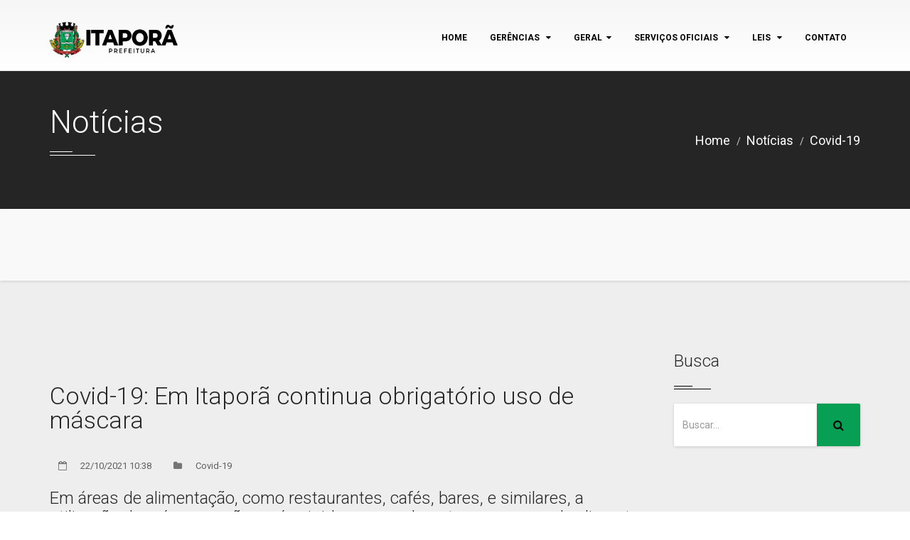

--- FILE ---
content_type: text/css
request_url: https://css.itapora.ms.gov.br/templates/prefeitura01/theme.css
body_size: 16982
content:
/*
 Theme Name:     Universh HTML5 Template
 Theme URL:      http://glorythemes.in/html/universh/
 Description:    Best education / Events / News 
 Author:         Glory Themes
 Version:        1.0.0
*/


/*

// CONTENTS

	1.	Default
	2.	Section
	3.	Container
	4.	Layout
	
		-	Boxed Layout Header
		-	Boxed Slider Layout
		
	5.	Full width 
	6.	Typography
	
		-	Headings
		-	Buttons
		- 	Link
		-	Tables
		-	List style
		-	Typo Light
		-	Typo dark
		
	7.	Tools
	
		-	Back top top
		-	Color Panel
		-	Page Loader
		
	8.	Animation
	9.	Theme Styles
		
		-	Shadow
		-	Image filter
	10.	Spacings
		
		-	Paddings
		-	Margins
		
	11. Position
	12. Tilte
	
		-	Dot Separator
		-	Line Separator
		-	White Title
		- 	Small Title
		-	Title Background With Border Style ( News Demo )
		
	13. Page Header 
	
		-	Page Header - Color
		-	Page Header - Dark 
		-	Page Header - Background Image
		
	14. Owl Carousel
		
		-	Navigation
		-	Pagination
		
	15. Extras
		
		- Social Icons 	
		- Ratings 	
	
	16. Backgrounds
		
		-	Background Color
		-	Color
		-	Background Video
		-	Background Image
		-	Overlay
		- 	Row Seperator
		
	17. Counter
	18. Count Down
	19. Pie Chart
	20. Bootstrap
		
		-	Blockquote
		-	Tooltip
		-	Popover
		-	Tab
			- Tab Right
			
		-	Accordion
			- Accordion dark
		
		-	Progress Bar
		-	List Style
		-	Badge
		- 	Pagination
			- Pagination Size
		- 	Pager
		-	Forms
		-	Label
	
	21. Hero Scene
	22. Revolution Slider
	23. Slider Below Section 
	24. Content Box
	25. Team
	
		-	Grid
		-	Grid Border Style
		-	Team Color light
		-	Team list
		-	Student
	26. Course
	
		-	Course Grid
		-	Course list
		-	Course Single
		
	27. Event
	
		-	Events Grid
		-	Events list
		-	Events Single
		
	28. Blog
	
		-	Blog Grid
		-	Blog list
		-	Blog Large		
		-	Blog Single
		-	Post Comments	
		-	Leave a Comment 
		
	29. News
	
		-	News Single	
		
	30. 	Related Block
	
	31.	Portfolio Grid
	32.	Pricing
	33.	Testimonail
	34.	Call To Action
	35.	Widgets
		
		-	Contact Widget
		-	Download Widget
		-	Counter Widget
		-	Go Link Widget
		-	Tag Widget
		-	Thumnail Widget
		-	Thumb Gallery Widget
		-	Accordion Widget
		-	Event Widget
		-	Widget light
		
	36. Footer
		
		-	Main Footer 
		-	Copy Right Footer
		-	Footer Top
		-	Footer transparent
		-	Footer light
		-	Footer 4
		
	37. Template
		
		-	404
		-	Login
		-	Coming soon
		
	38.	Contact Info




*/

/* Default */
html {
	direction: ltr;
}

body {
	background-color: white;
	color: #606060;
	font-family: 'Roboto', sans-serif;
	font-size: 15px;
	margin: 0;
	overflow-x: hidden;
}
/* Section */
section{
	padding-top: 100px;
	padding-bottom: 100px;
}
.page-default{
	padding-top: 100px;
	padding-bottom: 100px;
}
/* Container */
.container{
	max-width:1170px;
	width:100%;
}
/* Layout */
html.boxed {
	background: url(../images/default/pattern-02.jpg) repeat;
}
html.boxed body {
    margin-left: auto;
    margin-right: auto;
	margin-top: 30px;
	margin-bottom: 30px;
    max-width: 1200px;
    position: relative;
	background: #fff;
	-webkit-box-shadow: 0 15px 30px rgba(0, 0, 0, 0.1);
	   -moz-box-shadow: 0 15px 30px rgba(0, 0, 0, 0.1);
	    -ms-box-shadow: 0 15px 30px rgba(0, 0, 0, 0.1);
		 -o-box-shadow: 0 15px 30px rgba(0, 0, 0, 0.1);
			box-shadow: 0 15px 30px rgba(0, 0, 0, 0.1);
}
html.boxed.boxed-solid {
	background: url(../images/panel/boxed-solid.jpg) repeat;
}
html.boxed.boxed-image {
	background: url(../images/panel/boxed-image-large.jpg) repeat;
}
/* Boxed Layout Header */
html.boxed .sticky-menu-active #header{
	left: 0;
    margin-left: auto;
    margin-right: auto;
    max-width: 1200px;
    right: 0;
}
/* Boxed Slider Layout */
html.boxed .rs-container{
	left: auto !important;
    width: 100% !important;
}
/* Boxed Layout Page Loader */
html.boxed #pageloader {
    max-width: 1200px;
}

/* Full width */
html.fullwidth .container, html.fullwidth #header > .container {
    margin-left: auto;
    margin-right: auto;
    padding-left: 15px;
    padding-right: 15px;
	max-width: none;
	width: 100%;
}
/* Wide */
html.layout-wide .container, html.layout-wide #header > .container {
    max-width: 100%;
}

/* Headings */
h1, h2, h3, h4, h5, h6 {
	color: #262626;
	font-weight: 300;
	margin: 0;
}

h1 {
	font-size: 64px;
	line-height: 64px;
	margin: 0 0 44px 0;
}

h2 {
	font-size: 54px;
	line-height: 54px;
	margin: 0 0 32px 0;
}

h3 {
	font-size: 44px;
	line-height: 44px;
	margin-bottom: 33px;
}

h4 {
	font-size: 34px;
	line-height: 34px;
	margin: 0 0 14px 0;
}

h5 {
	font-size: 24px;
	line-height: 27px;
	margin: 0 0 14px 0;
}

h6 {
	font-size: 14px;
	line-height: 18px;
	font-weight: 400;
	margin: 0 0 14px 0;
}
p{
	line-height: 1.9;
}

a:hover,a:focus,a.active,.btn:hover,.btn:focus,.btn.active{
	text-decoration: none;
	outline: none;
}
a, a:hover, a:focus, .btn, btn:hover, button, button:hover{
	-webkit-transition:all 250ms ease-in-out 0s;
	   -moz-transition:all 250ms ease-in-out 0s;
	    -ms-transition:all 250ms ease-in-out 0s;
	     -o-transition:all 250ms ease-in-out 0s;
		    transition:all 250ms ease-in-out 0s;
}
/* Btn */
.btn {
    border-radius: 2px; -webkit-border-radius: 2px; -moz-border-radius: 2px; -ms-border-radius: 2px; -o-border-radius: 2px;
    color: #fff;
    padding: 8px 22px;
	font-size: 16px;
	-webkit-box-shadow: 0 1px 4px 0 rgba(0, 0, 0, 0.14);
	   -moz-box-shadow: 0 1px 4px 0 rgba(0, 0, 0, 0.14);
	    -ms-box-shadow: 0 1px 4px 0 rgba(0, 0, 0, 0.14);
		 -o-box-shadow: 0 1px 4px 0 rgba(0, 0, 0, 0.14);
			box-shadow: 0 1px 4px 0 rgba(0, 0, 0, 0.14);
}
.btn:hover, .btn:focus, .btn.active{
	background: #606060;
	color: #fff;
	-webkit-box-shadow: 0 15px 30px rgba(0, 0, 0, 0.1);
	   -moz-box-shadow: 0 15px 30px rgba(0, 0, 0, 0.1);
	    -ms-box-shadow: 0 15px 30px rgba(0, 0, 0, 0.1);
		 -o-box-shadow: 0 15px 30px rgba(0, 0, 0, 0.1);
			box-shadow: 0 15px 30px rgba(0, 0, 0, 0.1);
}
.btn.dark {
	background: #606060;
}
.btn.light {
	background: #fff;
	color: #171717;
}
/* Button Size */
.btn.btn-lg {
	padding: 14px 40px;
	font-size: 18px;
	font-weight: 200;
}
/* Button Size */
.btn.btn-round {
	border-radius: 40px; -webkit-border-radius: 40px; -moz-border-radius: 40px; -ms-border-radius: 40px; -o-border-radius: 40px;
}
/* Link */
.link{
	text-decoration: underline;
}
.alert-link:hover{
	text-decoration: underline;
}
/* Hr */
hr {
    background-image: linear-gradient(to right, transparent, rgba(0, 0, 0, 0.2), transparent);
	background-image: -webkit-linear-gradient(to right, transparent, rgba(0, 0, 0, 0.2), transparent);
	background-image: -moz-linear-gradient(to right, transparent, rgba(0, 0, 0, 0.2), transparent);
	background-image: -ms-linear-gradient(to right, transparent, rgba(0, 0, 0, 0.2), transparent);
	background-image: -o-linear-gradient(to right, transparent, rgba(0, 0, 0, 0.2), transparent);
    border: 0 none;
    height: 1px;
    margin: 22px 0;
}
.typo-light hr {
	background-image: -webkit-linear-gradient(to right, transparent, rgba(255, 255, 255, 0.5), transparent);
	background-image: -moz-linear-gradient(to right, transparent, rgba(255, 255, 255, 0.5), transparent);
	background-image: -ms-linear-gradient(to right, transparent, rgba(255, 255, 255, 0.5), transparent);
	background-image: -o-linear-gradient(to right, transparent, rgba(255, 255, 255, 0.5), transparent);
    background-image: linear-gradient(to right, transparent, rgba(255, 255, 255, 0.5), transparent);
}
hr.sm {
    margin: 10px 0;
}
hr.md {
    margin: 30px 0;
}
hr.lg {
    margin: 60px 0;
}
.table > thead > tr > th, .table.default tbody tr td, .table.course-table tbody tr td{
	border: none;
	padding: 16px;
}
thead {
    background: #f1f1f1;
}
.table.default tbody tr td{
	background:#f9f9f9;
}
/* ul li */
.main ul, .section ul {
    list-style: none outside none;
    margin-bottom: 0;
    margin-top: 0;
    padding: 0;
}
/* Typography Light */
.typo-light h1 a, 
.typo-light h2 a, 
.typo-light h3 a, 
.typo-light h4 a, 
.typo-light h5 a, 
.typo-light h6 a{
	color: #000;
}
.typo-light h1, 
.typo-light h2, 
.typo-light h3, 
.typo-light h4, 
.typo-light h5, 
.typo-light h6,
.typo-light p,
.typo-light div,
.typo-light span,
.typo-light small{
	color: #000;
}
/* Typography Dark */
.typo-dark h1 a, 
.typo-dark h2 a, 
.typo-dark h3 a, 
.typo-dark h4 a, 
.typo-dark h5 a, 
.typo-dark h6 a{
	color: #000;
}
/* Typo Thin */
.typo-thin,
.typo-thin h1, 
.typo-thin h2, 
.typo-thin h3, 
.typo-thin h4, 
.typo-thin h5, 
.typo-thin h6,
.typo-thin p,
.typo-thin div,
.typo-thin span,
typo-thin small{
	font-weight: 100;
}

/* Back top top */
.cd-top {
	background: #252525;
	display: inline-block;
	height: 50px;
	width: 50px;
	position: fixed;
	bottom: 15px;
	right: 15px;
	white-space: nowrap;
	visibility: hidden;
	opacity: 0;
	z-index: 99;
	border-radius: 50%; -webkit-border-radius: 50%; -moz-border-radius: 50%; -ms-border-radius: 50%; -o-border-radius: 50%;
	-webkit-box-shadow: 0 2px 5px 0 rgba(0, 0, 0, 0.16), 0 2px 10px 0 rgba(0, 0, 0, 0.12);
	   -moz-box-shadow: 0 2px 5px 0 rgba(0, 0, 0, 0.16), 0 2px 10px 0 rgba(0, 0, 0, 0.12);
		-ms-box-shadow: 0 2px 5px 0 rgba(0, 0, 0, 0.16), 0 2px 10px 0 rgba(0, 0, 0, 0.12);
		 -o-box-shadow: 0 2px 5px 0 rgba(0, 0, 0, 0.16), 0 2px 10px 0 rgba(0, 0, 0, 0.12);
			box-shadow: 0 2px 5px 0 rgba(0, 0, 0, 0.16), 0 2px 10px 0 rgba(0, 0, 0, 0.12);
}
.cd-top, .cd-top:focus, .cd-top:hover{
	color: transparent;
}
.cd-top::after {
    color: #fff;
    content: "\e6ad";
    font-family: "universh-icon";
    font-size: 27px;
    font-weight: bold;
    left: 0;
    position: absolute;
    right: 0;
    text-align: center;
    text-indent: 0 !important;
    top: 4px;
}
.cd-top.cd-is-visible, .cd-top.cd-fade-out, .no-touch .cd-top:hover {
	-webkit-transition: opacity .3s 0s, visibility 0s 0s;
	   -moz-transition: opacity .3s 0s, visibility 0s 0s;
	    -ms-transition: opacity .3s 0s, visibility 0s 0s;
	     -o-transition: opacity .3s 0s, visibility 0s 0s;
			transition: opacity .3s 0s, visibility 0s 0s;
}
.cd-top.cd-is-visible {
	visibility: visible;
	opacity: 1;
}
.cd-top.cd-fade-out {
	opacity: .8;
}
/* Theme Panel */
/* ------------------ Color Dragable Change Js ----------------------- */
/* Color Panel */
#theme-panel {
	background: #fff;
	border: 1px solid #f6f6f6;
    height: auto;
    min-height: 200px;
    position: fixed;
    text-align: center;
    top: 0;
	bottom: 0;
    min-width: 250px;
    z-index: 9999;
    max-width: 300px;
	-webkit-transition: all .5s, visibility 0s 0s;
	   -moz-transition: all .5s, visibility 0s 0s;
	    -ms-transition: all .5s, visibility 0s 0s;
	     -o-transition: all .5s, visibility 0s 0s;
			transition: all .5s, visibility 0s 0s;
}
.close-theme-panel {
	right: 0;
    transform: translateX(100%); 
	-webkit-transform: translateX(100%);
	-moz-transform: translateX(100%);
	-ms-transform: translateX(100%);
	-o-transform: translateX(100%);
}
.open-theme-panel {
    right: 0px;
}
/*#theme-panel a.panel-button {
    position: absolute;
    width: 50px;
    height: 50px;
    background: #fff;
    color: #111;
    left: -67px;
    top: 200px;
    text-align: center;
    font-size: 28px;
	font-weight: bold;
    line-height: 54px;
    cursor: pointer;
	border-radius: 50%;
}*/
#theme-panel a.panel-button {
    background: #fff none repeat scroll 0 0;
    color: #111;
    cursor: pointer;
    font-size: 26px;
    font-weight: bold;
    height: 51px;
    left: -48px;
    line-height: 55px;
    position: absolute;
    text-align: center;
    top: 200px;
    width: 47px;
	-webkit-border-radius: 50px 0px 0px 50px;
	   -moz-border-radius: 50px 0px 0px 50px;
		-ms-border-radius: 50px 0px 0px 50px;
		 -o-border-radius: 50px 0px 0px 50px;
			border-radius: 50px 0px 0px 50px;
	-webkit-box-shadow: 0 0 10px rgba(0, 0, 0, 0.14);
	   -moz-box-shadow: 0 0 10px rgba(0, 0, 0, 0.14);
	 	-ms-box-shadow: 0 0 10px rgba(0, 0, 0, 0.14);
		 -o-box-shadow: 0 0 10px rgba(0, 0, 0, 0.14);
		 	box-shadow: 0 0 10px rgba(0, 0, 0, 0.14);

}
/* Content */
.panel-content {
    overflow-y: scroll;
    max-height: 650px;
}
.theme-panel ul{
	padding: 0;
	list-style: none;
}
.theme-panel ul li{
	display: inline-block;
}
.theme-panel .panel-content .config{
	border-bottom: 1px solid #f1f1f1;
	padding: 20px;
}
.theme-panel .panel-content .config:last-child{
	border-bottom: none;
	margin-bottom: 30px;
}
.theme-panel .title {
    font-size: 17px;
    text-transform: uppercase;
}
.panel-btns li a, .color-download {
    border: 1px solid #111;
    color: #111;
    padding: 6px 30px;
    font-size: 13px;
	display: block;
}
.panel-btns li a:hover, .panel-btns li a:hover,
html.boxed .panel-btns.config-layout li a#layout-config-boxed{
	color: #fff;
	background: #111;
}
/* Demo */
.config-demo li a img {
	width: 100%;
	margin-bottom: 10px;
}

/* Page Loader */	
#pageloader {
    background-color:#fff;
    height: 100%;
    position: fixed;
    top: 0;
    width: 100%;
    z-index: 99999;
	overflow: hidden;
}
#pageloader .loader-inner {
    position: absolute;
    top: 50%;
	left:0;
	right:0;
	margin: 0 auto;
	-webkit-transform: translateY(-50%);
	   -moz-transform: translateY(-50%);
		-ms-transform: translateY(-50%);
		 -o-transform: translateY(-50%);
		 	transform: translateY(-50%);
}
#pageloader .loader-inner  img{    
	margin: 0 auto;
	display: block;
}

/* Animation */
.animated {
	visibility:hidden; 
}
.visible {
	visibility:visible;
}
/* Transition */
.owl-theme .owl-dots .owl-dot span,
.owl-theme .owl-dots .owl-dot.active span{
	-webkit-transition:all 250ms ease-in-out 0s;
	   -moz-transition:all 250ms ease-in-out 0s;
	    -ms-transition:all 250ms ease-in-out 0s;
	     -o-transition:all 250ms ease-in-out 0s;
		    transition:all 250ms ease-in-out 0s;
}

/* Shadow */
.shadow,.count-block,
.member-wrap,.student-img-wrap img,
.course-wrapper,
.universh-timeline-content,
.event-details, .countdown-section,
.event-single-wrap .daycounter .countdown-row,
.blog-wrap, ul.comments .comment-block,
.panel-group .panel,
.progress,
.pricing-wrap, .pricing-icon img,
.quote-wrap > blockquote,
.related-wrap,.related-content a,
.widget,
.accordion.gallery-accordion .panel-title a.collapsed,
.isotope-filters .nav-pills li a,
.template-box,
.project-authors ul li img, 
.contact-info,
.shop-wrap{
	-webkit-box-shadow: 0 1px 4px 0 rgba(0, 0, 0, 0.14);
	   -moz-box-shadow: 0 1px 4px 0 rgba(0, 0, 0, 0.14);
	    -ms-box-shadow: 0 1px 4px 0 rgba(0, 0, 0, 0.14);
		 -o-box-shadow: 0 1px 4px 0 rgba(0, 0, 0, 0.14);
			box-shadow: 0 1px 4px 0 rgba(0, 0, 0, 0.14);
	-webkit-transition:all 250ms ease-in-out 0s;
	   -moz-transition:all 250ms ease-in-out 0s;
	    -ms-transition:all 250ms ease-in-out 0s;
	     -o-transition:all 250ms ease-in-out 0s;
		    transition:all 250ms ease-in-out 0s;
}
.shadow.active, .shadow:hover,.count-block:hover,.member-wrap:hover, 
.student-wrap:hover .student-img-wrap img,
.course-wrapper:hover,
.universh-timeline-content:hover,
.event-details:hover, .countdown-section:hover,
.blog-wrap:hover, ul.comments .comment-block:hover,
.panel-group .panel:hover,
.owl-carousel .owl-controls .owl-nav div:hover,
.pricing-wrap:hover,
.quote-wrap:hover > blockquote,
.related-wrap:hover,.related-content a:hover,
.contact-info:hover,
.shop-wrap:hover{
	-webkit-box-shadow: 0 15px 30px rgba(0, 0, 0, 0.1);
	   -moz-box-shadow: 0 15px 30px rgba(0, 0, 0, 0.1);
	    -ms-box-shadow: 0 15px 30px rgba(0, 0, 0, 0.1);
		 -o-box-shadow: 0 15px 30px rgba(0, 0, 0, 0.1);
			box-shadow: 0 15px 30px rgba(0, 0, 0, 0.1);
	-webkit-transition:all 250ms ease-in-out 0s;
	   -moz-transition:all 250ms ease-in-out 0s;
	    -ms-transition:all 250ms ease-in-out 0s;
	     -o-transition:all 250ms ease-in-out 0s;
		    transition:all 250ms ease-in-out 0s;

}
/* Shadow Small Elements */
.shadow-dark,
.owl-theme .owl-dots .owl-dot span,
.owl-carousel .owl-controls .owl-nav div,
.tparrows,
.related-content a,
.product-label, .product-details .option-btn,
.shop-meta li a,
.liked-members a{
	-webkit-box-shadow: 0 1px 2px 1px rgba(0, 0, 0, 0.15);
	   -moz-box-shadow: 0 1px 2px 1px rgba(0, 0, 0, 0.15);
		-ms-box-shadow: 0 1px 2px 1px rgba(0, 0, 0, 0.15);
		 -o-box-shadow: 0 1px 2px 1px rgba(0, 0, 0, 0.15);
			box-shadow: 0 1px 2px 1px rgba(0, 0, 0, 0.15);
}
/* Shadow none */
.shadow-none{
	-webkit-box-shadow: none !important;
	   -moz-box-shadow: none !important;
	    -ms-box-shadow: none !important;
		 -o-box-shadow: none !important;
			box-shadow: none !important;

}
/* Border Radius */
.shop-wrap{
	-webkit-border-radius: 2px;
	   -moz-border-radius: 2px;
	 	-ms-border-radius: 2px;
		 -o-border-radius: 2px;
			border-radius: 2px;
}


/* Image filter */
.border-style .member-wrap:hover .member-img-wrap img, .isotope-grid.gallery-filter .item:hover{
filter: url("data:image/svg+xml;utf8,<svg xmlns=\'http://www.w3.org/2000/svg\'><filter id=\'grayscale\'><feColorMatrix type=\'matrix\' values=\'1 0 0 0 0, 0 1 0 0 0, 0 0 1 0 0, 0 0 0 1 0\'/></filter></svg>#grayscale"); 
	/* for Webkit browsere, Chrome 19+, Safari 6+ ... */  
	-webkit-filter: grayscale(1);  
	filter: gray; 
	opacity:1;
	-moz-filter: grayscale(1);  
	 -ms-filter: grayscale(1);  
	  -o-filter: grayscale(1);  
	     filter: grayscale(1);
	-webkit-transition:all 250ms ease-in-out 0s;
	   -moz-transition:all 250ms ease-in-out 0s;
	    -ms-transition:all 250ms ease-in-out 0s;
	     -o-transition:all 250ms ease-in-out 0s;
		    transition:all 250ms ease-in-out 0s;
}
/* Image */
.img-center{
	margin: 0 auto;
}


/* Box */
.box-block{
	padding: 30px;
}
/*==================== 
	Spacings 
====================== */
.col-pad-none .col-lg-1, .col-pad-none .col-lg-10, .col-pad-none .col-lg-11, .col-pad-none .col-lg-12, .col-pad-none .col-lg-2, .col-pad-none .col-lg-3, .col-pad-none .col-lg-4, .col-pad-none .col-lg-5, .col-pad-none .col-lg-6, .col-pad-none .col-lg-7, .col-pad-none .col-lg-8, .col-pad-none .col-lg-9, .col-pad-none .col-md-1, .col-pad-none .col-md-10, .col-pad-none .col-md-11, .col-pad-none .col-md-12, .col-pad-none .col-md-2, .col-pad-none .col-md-3, .col-pad-none .col-md-4, .col-pad-none .col-md-5, .col-pad-none .col-md-6, .col-pad-none .col-md-7, .col-pad-none .col-md-8, .col-pad-none .col-md-9, .col-pad-none .col-sm-1, .col-pad-none .col-sm-10, .col-pad-none .col-sm-11, .col-pad-none .col-sm-12, .col-pad-none .col-sm-2, .col-pad-none .col-sm-3, .col-pad-none .col-sm-4, .col-pad-none .col-sm-5, .col-pad-none .col-sm-6,.col-pad-none  .col-sm-7, .col-pad-none .col-sm-8, .col-pad-none .col-sm-9, .col-pad-none .col-xs-1, .col-pad-none .col-xs-10, .col-pad-none .col-xs-11, .col-pad-none .col-xs-12, .col-pad-none .col-xs-2, .col-pad-none .col-xs-3, .col-pad-none .col-xs-4, .col-pad-none .col-xs-5, .col-pad-none .col-xs-6, .col-pad-none .col-xs-7, .col-pad-none .col-xs-8, .col-pad-none .col-xs-9{
	padding-left: 0;
	padding-right: 0;
}
.pad-none{
	padding: 0;
}
.pad-60{
	padding: 60px;
}
.pad-tb-30{
	padding-top: 30px;
	padding-bottom: 30px;
}
.pad-lr-30{
	padding-left: 30px;
	padding-right: 30px;
}
.pad-40{
	padding: 40px;
}
.pad-tb-40{
	padding-top: 40px;
	padding-bottom: 40px;
}
.pad-tb-50{
	padding-top: 50px;
	padding-bottom: 50px;
}
.pad-bottom-50{
	padding-bottom: 50px;
}
.pad-tb-none{
	padding-top: 0 !important; 
	padding-bottom: 0 !important; 
}
.pad-top-none{
	padding-top: 0;
}
.pad-bottom-none{
	padding-bottom: 0 !important; 
}

/* margin */
.margin-none{
	margin: 0 !important;
}
.margin-bottom-none{
	margin-bottom: 0 !important;
}
.margin-top-26{
	margin-top: 26px;
}
.margin-tb-30{
	margin-top: 30px;
	margin-bottom: 30px;
}
.margin-top-30{
	margin-top: 30px;
}
.margin-bottom-30{
	margin-bottom: 30px;
}
.margin-bottom-40{
	margin-bottom: 40px;
}
.margin-bottom-50{
	margin-bottom: 50px;
}
.margin-bottom-60{
	margin-bottom: 60px;
}
.margin-top-40{
	margin-top: 50px;
}
.margin-top-50{
	margin-top: 50px;
}
.margin-top-60{
	margin-top: 60px;
}
.margin-top-100{
	margin-top: 100px;
}
/*==================== 
	Position 
====================== */
.vmiddle{
	top: 50%;
	left:0;
	right:0;
	margin:0 auto;
	position:absolute;
	transform:translateY(-50%);
	-ms-transform:translateY(-50%);
	-moz-transform:translateY(-50%);
	-o-transform:translateY(-50%);
	-webkit-transform:translateY(-50%);
}
.bottom{
	position: absolute;
	bottom: 0;
	left: 0;
	right: 0;
}
.rbottom{
	position: absolute;
	right: 0;
	bottom: 0;
}
.lbottom{
	position: absolute;
	left: 0;
	bottom: 0;
}
/*==================== 
	logo 
====================== */
.logo {
    display: inline-block;
}
.logo .slogan {
    line-height: 1.1;
    margin-bottom: 0;
    text-align: right;
	color: #252525;
}

/*==================== 
	Tilte 
====================== */
.title-container{
	text-align: center;
	margin-bottom: 60px;
}
.title-container.sm{
	margin-bottom: 20px;
}
.title-container.text-left{
	text-align: left;
}
.title-container.text-right{
	text-align: right;
}
.title-wrap {
    position: relative;
    padding-bottom: 60px;
    margin-bottom: 20px;
}
.title-wrap .title {
	margin: 0;
}
.title-wrap .title strong {
	font-weight: 400;
}
.title-wrap .separator {
    position: absolute;
    left: 0px;
    right: 0px;
    bottom: 0px;
    font-size: 44px;
}
.title-container .description {
	padding-left: 18%;
	padding-right: 18%;
}
.title-container.text-left .description {
	padding-left: 0;
}
.title-container.text-right .description {
	padding-right: 0;
}
.title-container .description.size-md {
    font-size: 28px;
    font-weight: 300;
    line-height: 43px;
}

/* Dot Separator */
.title-wrap .separator.dot-separator {
    font-family: dosis;
    font-weight: 600;
}

/* Line Separator */
.title-wrap .separator.line-separator {
    background: #606060 none repeat scroll 0 0;
    bottom: 20px;
    content: "";
    height: 1px;
    left: 0;
    margin: 0 auto;
    position: absolute;
    right: 0;
    width: 4%;
}
.title-wrap .separator.line-separator::after {
    background-color: #606060;
    bottom: 5px;
    content: "";
    height: 1px;
    left: -20px;
    margin: 0 auto;
    position: absolute;
    right: -20px;
}
.title-container.text-left .title-wrap .separator.line-separator {
	left: 0px;
	right: auto;
}
.title-container.text-left .separator.line-separator:after {
	left: 0;
}
.title-container.text-right .title-wrap .separator.line-separator {
	right: 0px;
	left: auto;
}
.title-container.text-right .separator.line-separator:after {
	right: 0;
}

/* White Title */
.title-container.white *{
	color: #fff;
}
.title-container.white .title-wrap .separator.line-separator,
.title-container.white .title-wrap .separator.line-separator:after{
	background-color: #fff;
}

/* Small Title */
.title-sm{
	margin-top: 25px ;
	margin-bottom: 25px;
}
.title-simple{
	margin: 30px 0;; 
}

/* Title Background With Border Style */
.title-bg-line{
	border-bottom: 2px solid #f1f1f1;
	margin-bottom: 30px;
}	
.title-bg-line > .title {
    display: inline-block;
	margin-bottom: 0;
}
.title-bg-line > .title a{
    background: #f1f1f1;
    color: #fff;
    display: inline-block;
    padding: 8px 13px 6px;
	margin-bottom: 0;
}
.title-bg-line > .title a:hover, .title-bg-line > .title a:focus{
	 color: #fff;
}

/*==================== 
	Page Header 
====================== */
.page-header {
    background-color: #f9f9f9;
    padding: 50px 0;
	position: relative;
	margin: 0;
	border: none;
	-webkit-box-shadow: 0 1px 4px 0 rgba(0, 0, 0, 0.14);
	   -moz-box-shadow: 0 1px 4px 0 rgba(0, 0, 0, 0.14);
	    -ms-box-shadow: 0 1px 4px 0 rgba(0, 0, 0, 0.14);
		 -o-box-shadow: 0 1px 4px 0 rgba(0, 0, 0, 0.14);
			box-shadow: 0 1px 4px 0 rgba(0, 0, 0, 0.14);
}
.page-header.sm{
	padding:  30px 0;
}
.page-header.lg{
	padding:  80px 0;
}
.page-header .title {
	color: inherit;
    margin-bottom: 20px;
	padding-bottom: 20px;
	position: relative;
	display: inline-block;
}
.page-header .title::after,
.page-header .title::before {
    background: #606060;
    content: "";
    position: absolute;
    bottom: 0;
    width: 20%;
	height: 1px;
	left: 0;
}
.page-header .title::after {
    bottom: -5px;
    width: 40%;
}
.page-header .sub-title {
    margin-top: 10px;
	margin-bottom: 0;
	color: inherit;
}
.page-header .breadcrumb {
    background: transparent none repeat scroll 0 0;
    margin-bottom: 0;
    padding: 0;
    position: absolute;
    right: 15px;
    top: 50%;
	-webkit-transform: translateY(-50%);
	   -moz-transform: translateY(-50%);
		-ms-transform: translateY(-50%);
		 -o-transform: translateY(-50%);
    		transform: translateY(-50%);
}
.page-header .breadcrumb li{
	font-size: 14px;
}
.page-header .breadcrumb li a{
	font-size: 18px;
	color: #606060;
}
/* Page Header - Color */
.page-header.bg-color, .page-header.bg-color .breadcrumb li a{
	color: #fff;
}
.page-header.bg-color .title::after,
.page-header.bg-color .title::before{
	background-color: #fff;
}
.page-header.bg-color .breadcrumb li, .page-header.bg-color .breadcrumb li a:hover, .page-header.bg-color .breadcrumb li a:focus{
	color: #fff;
}
.page-header.bg-color .breadcrumb li a:hover{
	text-decoration: underline;
}
/* Page Header - Dark */
.page-header.bg-dark, .page-header.bg-dark .breadcrumb li a{
	color: #fff;
}
.page-header.bg-dark .title::after,
.page-header.bg-dark .title::before{
	background-color: #fff;
}
/* Page Header - Background Image  */
.page-header.bg-img{
	background-color: transparent;
}
.page-header.bg-img, .page-header.bg-img .breadcrumb li a{
	color: #fff;
}
.page-header.bg-img .container{
	position: relative;
	z-index: 1;
}

/*==================== 
	Owl Carousel 
====================== */
.owl-carousel .animated{
	visibility:visible;
}
.owl-item .animated {
	visibility:hidden;
}
.owl-item .animated.visible {
	visibility:visible;
}
.owl-carousel .owl-item img{
	width: auto;
}
/* Owl navigation */
.owl-carousel .owl-controls .owl-nav {
	margin-top: 0;
}
.owl-controls .owl-nav > div {
	font-size:0;
	padding:0;
	background:#fff;
	color:#606060;
	margin:0;
	text-align:center;
	height: 40px;
    line-height: 40px;
    width: 40px;
	position: absolute;
	top: 50%;
	-webkit-transform:translateY(-50%);
	   -moz-transform:translateY(-50%);
	    -ms-transform:translateY(-50%);
	     -o-transform:translateY(-50%);
			transform:translateY(-50%);
}
.owl-carousel .owl-controls .owl-nav .owl-prev {
	left: 15px; 
	margin-right:7.5px;
}
.owl-carousel .owl-controls .owl-nav .owl-next {
  right: 15px;
  margin-left:7.5px;
}
.owl-carousel .owl-controls .owl-nav .owl-prev:after,
.owl-carousel .owl-controls .owl-nav .owl-next:after {
	content: "\e6ab";
    font-family: universh-icon;
	position:absolute;
	font-size:20px;
	font-weight:800;
	color:inherit;
	left:0;
	right:0;
}
.owl-carousel .owl-controls .owl-nav .owl-next:after {
	content: "\e6ac"; 
}
.owl-theme.nav-dark .owl-nav > div{
	background:#606060;
	color: #fff;
}
.nav-mini .owl-controls .owl-nav > div{
	height: 30px;
	width: 30px;
	line-height: 30px;
}
.owl-carousel.nav-mini  .owl-controls .owl-nav .owl-prev:after,
.owl-carousel.nav-mini  .owl-controls .owl-nav .owl-next:after{
	font-size: 16px;
	font-weight: bold;
}
.owl-carousel.nav-topright .owl-controls .owl-nav div,
.owl-carousel.nav-topleft .owl-controls .owl-nav div {
	position: absolute;
	top: -70px;
	-webkit-transform: none;
	   -moz-transform: none;
	    -ms-transform: none;
	     -o-transform: none;
			transform: none;
}
.owl-carousel.nav-topright .owl-controls .owl-nav .owl-prev, .owl-carousel.nav-topright .owl-controls .owl-nav .owl-next {
	right: 0;
	left: auto;
	margin: 0;
}
.owl-carousel.nav-topright .owl-controls .owl-nav .owl-prev{
	right: 50px;
}
.owl-carousel.nav-topleft .owl-controls .owl-nav .owl-prev, .owl-carousel.nav-topleft .owl-controls .owl-nav .owl-next {
	left: 0;
	right: auto;
	margin: 0;
}
.owl-carousel.nav-topleft .owl-controls .owl-nav .owl-next{
	left: 50px;
}

/* Owl Pagination */
.owl-carousel.dots-inline .owl-dots {
    bottom: 10px;
    left: 0;
    position: absolute;
    right: 0;
}
.owl-theme .owl-dots .owl-dot span{
	height: 8px;
	width: 8px;
	background: #fff;
}
.owl-theme .owl-dots .owl-dot.active span{
	-webkit-transform: scale(1.4);
	   -moz-transform: scale(1.4);
		-ms-transform: scale(1.4);
		 -o-transform: scale(1.4);
			transform: scale(1.4);
}
.owl-theme.dots-dark .owl-dots .owl-dot span{
	background: #252525;
}
/* Social Icons */
.cat {
    background: #000;
    padding: 3px 6px 2px;
	color: #fff;
	font-size: 11px;
	margin: 0 3px;
	display: inline-block;
}
a .cat{
	margin-left: 10px;
}
/*==================== 
	Social Icons 
====================== */
ul.social-icons {
	margin: 0;
	padding: 0;
	width: auto;
}
ul.social-icons li {
	-webkit-transition: all 0.3s ease;
	-moz-transition: all 0.3s ease;
	transition: all 0.3s ease;
	background-image: url(https://images.emsite.com.br/templates/prefeitura01/social.png);
	background-repeat: no-repeat;
	background-position: 0 100px;
	display: inline-block;
	margin: -1px 1px 5px 0;
	padding: 0;
	border-radius: 2px; -webkit-border-radius: 2px; -moz-border-radius: 2px; -ms-border-radius: 2px; -o-border-radius: 2px;
	overflow: visible;
	-webkit-box-shadow: 0 1px 4px 0 rgba(0, 0, 0, 0.14); 
	   -moz-box-shadow: 0 1px 4px 0 rgba(0, 0, 0, 0.14);
		-ms-box-shadow: 0 1px 4px 0 rgba(0, 0, 0, 0.14);
	 	 -o-box-shadow: 0 1px 4px 0 rgba(0, 0, 0, 0.14);
			box-shadow: 0 1px 4px 0 rgba(0, 0, 0, 0.14); 
}

ul.social-icons li a {
	display: block;
	height: 30px;
	width: 30px;
	text-align: center;
}
ul.social-icons.square li{
	border-radius: 0px; -webkit-border-radius: 0px; -moz-border-radius: 0px; -ms-border-radius: 0px; -o-border-radius: 0px;
}
ul.social-icons.round li{
	border-radius: 50%; -webkit-border-radius: 50%; -moz-border-radius: 50%; -ms-border-radius: 50%; -o-border-radius: 50%;
}
ul.social-icons li a:hover {
	text-decoration: none;
}

ul.social-icons li a i[class^="icon-"] {
	color: #444;
	font-style: 16px;
	position: relative;
	top: 3px;
}

ul.social-icons li a:active {
	box-shadow: inset 0 0 10px rgba(0, 0, 0, 0.3), inset 0 0 10px rgba(0, 0, 0, 0.1);
}

ul.social-icons li[class] a {
	text-indent: -9999px;
}
ul.social-icons li:active, ul.social-icons li a:active {
	border-radius: 100%; -webkit-border-radius: 100%; -moz-border-radius: 100%; -ms-border-radius: 100%; -o-border-radius: 100%;
}
ul.social-icons.color li.digg:hover,
ul.social-icons li.digg {
	background-position: 0 0;
}
ul.social-icons.color li.digg,
ul.social-icons li.digg:hover {
	background-position: 0 -30px;
}
ul.social-icons.color li.dribbble:hover,
ul.social-icons li.dribbble {
	background-position: 0 -60px;
}
ul.social-icons.color li.dribbble,
ul.social-icons li.dribbble:hover {
	background-position: 0 -90px;
}
ul.social-icons.color li.facebook:hover,
ul.social-icons li.facebook {
	background-position: 0 -120px;
}
ul.social-icons.color li.facebook,
ul.social-icons li.facebook:hover {
	background-position: 0 -150px;
}
ul.social-icons.color li.flickr:hover,
ul.social-icons li.flickr {
	background-position: 0 -180px;
}
ul.social-icons.color li.flickr,
ul.social-icons li.flickr:hover {
	background-position: 0 -210px;
}
ul.social-icons.color li.forrst:hover,
ul.social-icons li.forrst {
	background-position: 0 -240px;
}
ul.social-icons.color li.forrst,
ul.social-icons li.forrst:hover {
	background-position: 0 -270px;
}
ul.social-icons.color li.googleplus:hover,
ul.social-icons li.googleplus {
	background-position: 0 -300px;
}
ul.social-icons.color li.googleplus,
ul.social-icons li.googleplus:hover {
	background-position: 0 -330px;
}
ul.social-icons.color li.html5:hover,
ul.social-icons li.html5 {
	background-position: 0 -360px;
}
ul.social-icons.color li.html5,
ul.social-icons li.html5:hover {
	background-position: 0 -390px;
}
ul.social-icons.color li.icloud:hover,
ul.social-icons li.icloud {
	background-position: 0 -420px;
}
ul.social-icons.color li.icloud,
ul.social-icons li.icloud:hover {
	background-position: 0 -450px;
}
ul.social-icons.color li.lastfm:hover,
ul.social-icons li.lastfm {
	background-position: 0 -480px;
}
ul.social-icons.color li.lastfm,
ul.social-icons li.lastfm:hover {
	background-position: 0 -510px;
}
ul.social-icons.color li.linkedin:hover,
ul.social-icons li.linkedin {
	background-position: 0 -540px;
}
ul.social-icons.color li.linkedin,
ul.social-icons li.linkedin:hover {
	background-position: 0 -570px;
}
ul.social-icons.color li.myspace:hover,
ul.social-icons li.myspace {
	background-position: 0 -600px;
}
ul.social-icons.color li.myspace,
ul.social-icons li.myspace:hover {
	background-position: 0 -630px;
}
ul.social-icons.color li.paypal:hover,
ul.social-icons li.paypal {
	background-position: 0 -660px;
}
ul.social-icons.color li.paypal,
ul.social-icons li.paypal:hover {
	background-position: 0 -690px;
}
ul.social-icons.color li.picasa:hover,
ul.social-icons li.picasa {
	background-position: 0 -720px;
}
ul.social-icons.color li.picasa,
ul.social-icons li.picasa:hover {
	background-position: 0 -750px;
}
ul.social-icons.color li.pinterest:hover,
ul.social-icons li.pinterest {
	background-position: 0 -780px;
}
ul.social-icons.color li.pinterest,
ul.social-icons li.pinterest:hover {
	background-position: 0 -810px;
}
ul.social-icons.color li.reddit:hover,
ul.social-icons li.reddit {
	background-position: 0 -840px;
}
ul.social-icons.color li.reddit,
ul.social-icons li.reddit:hover {
	background-position: 0 -870px;
}
ul.social-icons.color li.rss:hover,
ul.social-icons li.rss {
	background-position: 0 -900px;
}
ul.social-icons.color li.rss,
ul.social-icons li.rss:hover {
	background-position: 0 -930px;
}
ul.social-icons.color li.skype:hover,
ul.social-icons li.skype {
	background-position: 0 -960px;
}
ul.social-icons.color li.skype,
ul.social-icons li.skype:hover {
	background-position: 0 -990px;
}
ul.social-icons.color li.stumbleupon:hover,
ul.social-icons li.stumbleupon {
	background-position: 0 -1020px;
}
ul.social-icons.color li.stumbleupon,
ul.social-icons li.stumbleupon:hover {
	background-position: 0 -1050px;
}
ul.social-icons.color li.tumblr:hover,
ul.social-icons li.tumblr {
	background-position: 0 -1080px;
}
ul.social-icons.color li.tumblr,
ul.social-icons li.tumblr:hover {
	background-position: 0 -1110px;
}
ul.social-icons.color li.twitter:hover,
ul.social-icons li.twitter {
	background-position: 0 -1140px;
}
ul.social-icons.color li.twitter,
ul.social-icons li.twitter:hover {
	background-position: 0 -1170px;
}
ul.social-icons.color li.vimeo:hover,
ul.social-icons li.vimeo {
	background-position: 0 -1200px;
}
ul.social-icons.color li.vimeo,
ul.social-icons li.vimeo:hover {
	background-position: 0 -1230px;
}
ul.social-icons.color li.wordpress:hover,
ul.social-icons li.wordpress {
	background-position: 0 -1260px;
}
ul.social-icons.color li.wordpress,
ul.social-icons li.wordpress:hover {
	background-position: 0 -1290px;
}
ul.social-icons.color li.yahoo:hover,
ul.social-icons li.yahoo {
	background-position: 0 -1320px;
}
ul.social-icons.color li.yahoo,
ul.social-icons li.yahoo:hover {
	background-position: 0 -1350px;
}
ul.social-icons.color li.youtube:hover,
ul.social-icons li.youtube {
	background-position: 0 -1380px;
}
ul.social-icons.color li.youtube,
ul.social-icons li.youtube:hover {
	background-position: 0 -1410px;
}
ul.social-icons.color li.github:hover,
ul.social-icons li.github {
	background-position: 0 -1440px;
}
ul.social-icons.color li.github,
ul.social-icons li.github:hover {
	background-position: 0 -1470px;
}
ul.social-icons.color li.behance:hover,
ul.social-icons li.behance {
	background-position: 0 -1500px;
}
ul.social-icons.color li.behance,
ul.social-icons li.behance:hover {
	background-position: 0 -1530px;
}
ul.social-icons.color li.yelp:hover,
ul.social-icons li.yelp {
	background-position: 0 -1560px;
}
ul.social-icons.color li.yelp,
ul.social-icons li.yelp:hover {
	background-position: 0 -1590px;
}
ul.social-icons.color li.mail:hover,
ul.social-icons li.mail {
	background-position: 0 -1620px;
}
ul.social-icons.color li.mail,
ul.social-icons li.mail:hover {
	background-position: 0 -1650px;
}
ul.social-icons.color li.instagram:hover,
ul.social-icons li.instagram {
	background-position: 0 -1680px;
}
ul.social-icons.color li.instagram,
ul.social-icons li.instagram:hover {
	background-position: 0 -1710px;
}
ul.social-icons.color li.foursquare:hover,
ul.social-icons li.foursquare {
	background-position: 0 -1740px;
}
ul.social-icons.color li.foursquare,
ul.social-icons li.foursquare:hover {
	background-position: 0 -1770px;
}
ul.social-icons.color li.zerply:hover,
ul.social-icons li.zerply {
	background-position: 0 -1800px;
}
ul.social-icons.color li.zerply,
ul.social-icons li.zerply:hover {
	background-position: 0 -1830px;
}
ul.social-icons.color li.vk:hover,
ul.social-icons li.vk {
	background-position: 0 -1860px;
}
ul.social-icons.color li.vk,
ul.social-icons li.vk:hover {
	background-position: 0 -1890px;
}

/* Background Color */
.bg-white{
	background-color:#fff;
}
.bg-grey{
	background-color:#eee;
}
.bg-lgrey{
	background-color:#f5f5f5;
}
.bg-dark{
	background-color:#252525;
}
.bg-verydark{
	background-color:#111 !important;
}
.bg-voilet{
	background: #BB56C3 !important;
}
.bg-pink{
	background: #E91E63 !important;
}
.bg-green{
	background: #4CAF50 !important;
}
.bg-orange{ 
	background: #FF6634 !important;
}
.bg-yellow{
	background: #E29C04 !important;
}
.bg-lightblue{
	background: #b5cee4 !important;
}
/* Background Color */
.color-voilet{
	color: #BB56C3 !important;
}
.color-pink{
	color: #E91E63 !important;
}
.color-green{
	color: #4CAF50 !important;
}
.color-orange{ 
	color: #FF6634 !important;
}
.color-yellow{
	color: #E29C04 !important;
}
/* Background Video */
.video-bg.min-height{
	height: 400px;
}
.video-bg .video-controls {
    position: absolute !important;
    right: 30px;
    top: 30px;
    z-index: 1;
}
.video-controls a {
    border-radius: 50%; -webkit-border-radius: 50%; -moz-border-radius: 50%; -ms-border-radius: 50%; -o-border-radius: 50%;
    color: #fff !important;
    font-size: 14px;
    height: 40px;
    line-height: 40px;
    text-align: center;
    width: 40px;
	opacity: 0.5;
	-webkit-box-shadow: 0 2px 5px 0 rgba(0, 0, 0, 0.16), 0 2px 10px 0 rgba(0, 0, 0, 0.12);
	   -moz-box-shadow: 0 2px 5px 0 rgba(0, 0, 0, 0.16), 0 2px 10px 0 rgba(0, 0, 0, 0.12);
		-ms-box-shadow: 0 2px 5px 0 rgba(0, 0, 0, 0.16), 0 2px 10px 0 rgba(0, 0, 0, 0.12);
		 -o-box-shadow: 0 2px 5px 0 rgba(0, 0, 0, 0.16), 0 2px 10px 0 rgba(0, 0, 0, 0.12);
			box-shadow: 0 2px 5px 0 rgba(0, 0, 0, 0.16), 0 2px 10px 0 rgba(0, 0, 0, 0.12);

}
.video-controls a:hover, .video-controls a:focus{
	opacity:1;
}
/* Background Image */
.bg-cover{
	background-size: cover;
}
.bg-fixed{
	background-attachment: fixed;
}
.overlay {
    position: relative;
}
.overlay:after {
    background-color:  #000;
    bottom: 0;
    content: "";
    height: 100%;
    left: 0;
    position: absolute;
    top: 0;
    width: 100%;
	opacity: 0.5;
}
.overlay.pattern::after {
    background-color: rgba(0, 0, 0, 0.5);
    background-image: url("https://images.emsite.com.br/templates/prefeitura01/pattern.png");
    opacity: 1;
}
.overlay.white:after {
    background-color: #fff;
}
.overlay.sm:after {
	opacity: 0.3;
}
.overlay.md:after {
	opacity: 0.7;
}
.overlay.heavy:after {
	opacity: 0.9;
}
.parent-has-overlay{
	position: relative;
	z-index: 1;
} 
/* Row Seperator */
.row-sep {
    background: url("https://images.emsite.com.br/templates/prefeitura01/sep-cloud.png") no-repeat scroll 0 0 rgba(0, 0, 0, 0);
    content: "";
    height: 100px;
    left: 0;
    padding: 30px 0;
    position: absolute;
    top: -98px;
    width: 100%;
}
.row-sep.cloud {
	background: url("https://images.emsite.com.br/templates/prefeitura01/sep-cloud.png") repeat-x scroll 0 0 rgba(0, 0, 0, 0);
}
.row-sep.cloud-color {
	background: url("https://images.emsite.com.br/templates/prefeitura01/sep-cloud-color.png") repeat-x scroll 0 0 rgba(0, 0, 0, 0);
}
/* Bg Height */
.min-height-md{
	min-height: 300px;
}
/* Position */
.relative{
	position: relative;
}
.absolute{
	position: absolute;
}
.static{
	position: static;
}
/* Font style */
.italic{
	font-style: italic;
}
.georgia{
	font-family: Georgia, "Times New Roman", Times, serif;
}
/* Simple Quote */
.simple-quote .quote-text{
	font-weight: 100;
	font-size: 30px;
	line-height: 44px;
	font-style: italic;
}
.simple-quote .athour-name {
    font-size: 24px;
	font-weight: 300;
	display: block;
    margin-top: 20px;
}
.simple-quote .secondary-text {
    font-size: 13px;
	font-weight: 300;
    margin-top: 5px;
}
/* Z Index  */
.z-index{
	z-index: 9;
}
/* Ratings */
.rating > span:hover:before {
   content: "\2605";
   position: absolute;
}
.rating {
  unicode-bidi: bidi-override;
  direction: rtl;
}
.rating > span:hover:before,
.rating > span:hover ~ span:before {
   content: "\2605";
   position: absolute;
   
}
.rating {
	unicode-bidi: bidi-override;
	direction: rtl;
	text-align: left;
	margin-bottom: 5px;
	cursor: pointer;
}
.rating > span {
	display: inline-block;
	position: relative;
	width: 1.1em;
}
.rating > span:hover:before,
.rating > span:hover ~ span:before {
	content: "\2605";
	position: absolute;
}
/* Counter */
.count-block {
    padding: 30px;
	background-color: #f8f8f8;
	position: relative;
}
.bg-grey .count-block {
    background: none repeat scroll 0 0 #fff;
}
.count-block h3 {
    margin-bottom: 0;
}
.count-block h3 span {
	color: inherit;
}
.typo-light .count-block h5, .typo-light .count-block h3 span {
	color: #606060;
}
.count-block.dark{
	background: #252525;
	color: #fff;
}
.typo-light .count-block.dark h5, .typo-light .count-block.dark h3 span {
	color: #fff;
}
.count-block.dark h5, .count-block.dark h3{
	color: inherit;
}
.count-block.bg-color{
	background: #252525;
	color: #fff;
}
.count-block.bg-color h5, .count-block.bg-color h3{
	color: inherit;
}
.count-block i {
    bottom: 10px;
    font-size: 70px;
    opacity: 0.5;
    position: absolute;
    right: 10px;
}
.count-block.dark.bg-verydark{
	background: #111;
}

/* Count Down Style */
.countdown-section{
	text-align: center;
	padding: 30px;
	display: inline-block;
	background: #fff;
	width: 25%;
	float: left;
}
.countdown-period{
	margin-top: 10px;
	display: block;
}
.countdown-amount{
	font-size: 40px;
	padding: 0px 10px;
	display: block;
}

/* Countdown Dark */
.daycounter.dark .countdown-section{
	background: #252525;
}
.bg-dark .daycounter.dark .countdown-section{
	background: #222;
}
.daycounter.dark .countdown-section{
	background: #252525;
}
.bg-dark .daycounter.dark .countdown-section{
	background: #222;
}
/* Pie Chart */
.piechart{
	text-align: center;
	position: relative;
}
.pie-chart-content{
	top: 50%;
	left:0;
	right:0;
	margin:0 auto;
	position:absolute;
	transform:translateY(-50%);
	-ms-transform:translateY(-50%);
	-moz-transform:translateY(-50%);
	-o-transform:translateY(-50%);
	-webkit-transform:translateY(-50%);
}
.pie-chart-content > span{
	font-size: 30px;
}
.pie-chart-content > .pie-title {
    margin-top: 20px;
    position: relative;
}
.pie-chart-content > .pie-title:after {
    content: "...";
    font-size: 30px;
    left: 0;
    opacity: 0.5;
    position: absolute;
    right: 0;
    top: -31px;
}
/*==================== 
	Bootstrap 
====================== */
/* Blockquote */
blockquote {
    border: medium none;
    font-size: 16px;
    font-style: italic;
    padding-left: 50px;
	padding-right: 50px;
    position: relative;
}
blockquote::before {
    color: inherit;
    content: open-quote;
    font-family: georgia;
    font-size: 70px;
    left: 0;
    opacity: 0.5;
    position: absolute;
    top: -5px;
}
blockquote::after {
	color: inherit;
    bottom: 0;
    content: close-quote;
    font-family: georgia;
    font-size: 70px;
    opacity: 0;
    position: absolute;
    right: 30px;
}
/* Tooltip Styles */
.tooltip-inner{
	font-style: italic;
	padding: 10px 12px;
	min-width: 150px;
	width: 100%;
}
.tooltip.top{
	margin-top:-15px;
}
.tooltip.bottom{
	margin-top:15px;
}
.tooltip.left{
	margin-right:15px;
}
.tooltip.right{
	margin-left:15px;
}

/* Tooltip Theme Color */
.tooltip-color .tooltip-inner{
	color: #fff;
}
/* Popover */
.popover{
	font-family: inherit;
}

/* Tab */
.nav-tabs > li > a {
    border-radius: 2px; -webkit-border-radius: 2px; -moz-border-radius: 2px; -ms-border-radius: 2px; -o-border-radius: 2px;
	border-bottom: 2px solid transparent;
    font-size: 18px;
    padding: 12px 22px;
	color: #171717;
}
.tab-content {
    background: #fff none repeat scroll 0 0;
    border: 1px solid;
	border-color: #ddd;
    margin-top: -1px;
    padding: 23px 25px;
	-webkit-box-shadow: 0 1px 4px 0 rgba(0, 0, 0, 0.14);
	   -moz-box-shadow: 0 1px 4px 0 rgba(0, 0, 0, 0.14);
	    -ms-box-shadow: 0 1px 4px 0 rgba(0, 0, 0, 0.14);
		 -o-box-shadow: 0 1px 4px 0 rgba(0, 0, 0, 0.14);
			box-shadow: 0 1px 4px 0 rgba(0, 0, 0, 0.14);
}
.nav-tabs > li > a:hover,.nav-tabs > li.active > a, .nav-tabs > li.active > a:focus, .nav-tabs > li.active > a:hover{
	border-bottom: 2px solid;
	background-color: #fff;
	-webkit-box-shadow: 0 -2px 4px rgba(0, 0, 0, 0.05);
	   -moz-box-shadow: 0 -2px 4px rgba(0, 0, 0, 0.05);
	    -ms-box-shadow: 0 -2px 4px rgba(0, 0, 0, 0.05);
		 -o-box-shadow: 0 -2px 4px rgba(0, 0, 0, 0.05);
			box-shadow: 0 -2px 4px rgba(0, 0, 0, 0.05);
}
.tab-content p:last-child{
	margin-bottom: 0;
}
/* Tab Right */
.tab.text-right .nav-tabs > li {
    float: right;
    margin-right: -2px;
}

/* Accordion */
.panel-group .panel{
	border-radius: 2px; -webkit-border-radius: 2px; -moz-border-radius: 2px; -ms-border-radius: 2px; -o-border-radius: 2px;
}
.accordion .panel-heading{
	padding: 0;
	border: none;
}
.accordion .panel-title a{
	padding: 10px 20px;
	display: block;
	font-size: 16px;
	font-weight: 500;
	position: relative;
	background: #f1f1f1;
}
.accordion .panel-title a{
	background: #fff;
}
.accordion .panel-title a.collapsed{
	background: #f1f1f1;
}
.accordion .panel-title a:before {
	font-family:'FontAwesome';
	content: "\f0d8";
	text-align:center;
	color: inherit;
	position: absolute;
	right: 20px;
}
.accordion .panel-title a.collapsed:before{
	content: "\f0d7";
}
.accordion .panel-body {
    padding: 0 20px 15px;
}
.panel-group .panel + .panel{
	margin-top: 20px;
}
.panel-group .panel{
	border-left: 4px solid;
}
.panel-default > .panel-heading + .panel-collapse > .panel-body {
    border-top-color: transparent;
}
/* Accordion dark */
.dark.accordion .panel-title a, .dark.accordion .panel-title a.collapsed{
	background: #222;
	color: #fff;
}
.dark.accordion .panel, .dark.accordion .panel{
	background: #252525;
	color: #fff;
}
/* Progress Bar*/
.progress{
	overflow: visible;
	border-radius: 2px; -webkit-border-radius: 2px; -moz-border-radius: 2px; -ms-border-radius: 2px; -o-border-radius: 2px;
}
.progress-bar{
	position: relative;
}
.progress-tille{
	margin-bottom: 22px;
}
.progress-label::after {
    background: inherit;
    bottom: -5px;
    content: "";
    height: 10px;
    left: 0;
    margin: 0 auto;
    position: absolute;
    right: 0;
    transform: rotate(45deg);
    width: 10px;
}
.progress-label {
	background: inherit;
    bottom: 100%;
    margin-bottom: 15px;
    padding: 8px 10px;
    position: absolute;
    right: -17px;
	border-radius: 2px; -webkit-border-radius: 2px; -moz-border-radius: 2px; -ms-border-radius: 2px; -o-border-radius: 2px;
}

/* List Style */
.list-icon li {
    font-size: 20px;
    font-weight: 300;
    margin-bottom: 20px;
    padding-left: 40px;
    position: relative;
}
.list-icon li:before {
	position: absolute;
	left: 0;
	font-weight: bold;
	content: "\e653";
	font-family: 'universh-icon';
}
.list-icon.text-right li {
    padding-left: 0;
	padding-right: 40px;
}
.list-icon.text-right li:before {
	left: auto;
	right: 0;
}

/* Badge */
.badge{
	background: #7f7f7f;
	color: #fff;
	height: 24px;
	width: 24px;
	line-height: 18px;
	border-radius: 2px; -webkit-border-radius: 2px; -moz-border-radius: 2px; -ms-border-radius: 2px; -o-border-radius: 2px;
}

/* Pagination */
nav .pagination{
	margin-top: 50px;
}
.pagination > li > a, .pagination > li > span {
	border: none;
    padding: 10px 16px;
	color: #606060;
	margin:0 3px;
	-webkit-box-shadow: 0 1px 4px 0 rgba(0, 0, 0, 0.14);
	   -moz-box-shadow: 0 1px 4px 0 rgba(0, 0, 0, 0.14);
	    -ms-box-shadow: 0 1px 4px 0 rgba(0, 0, 0, 0.14);
		 -o-box-shadow: 0 1px 4px 0 rgba(0, 0, 0, 0.14);
			box-shadow: 0 1px 4px 0 rgba(0, 0, 0, 0.14);
}
.pagination > li > a, .pagination > li > span,
.pagination > li:first-child > a, .pagination > li:first-child > span{
	border-radius: 2px; -webkit-border-radius: 2px; -moz-border-radius: 2px; -ms-border-radius: 2px; -o-border-radius: 2px;
}
.pagination > li > a.active, .pagination > li > a:focus, .pagination > li > a:hover, .pagination > li > span:focus, .pagination > li > span:hover{
	color: #fff;
	-webkit-box-shadow: 0 15px 30px rgba(0, 0, 0, 0.1);
	   -moz-box-shadow: 0 15px 30px rgba(0, 0, 0, 0.1);
	    -ms-box-shadow: 0 15px 30px rgba(0, 0, 0, 0.1);
		 -o-box-shadow: 0 15px 30px rgba(0, 0, 0, 0.1);
			box-shadow: 0 15px 30px rgba(0, 0, 0, 0.1);

}
/* Pagination Size */
.pagination-lg > li > a, .pagination-lg > li > span{
	padding: 14px 18px;
}
.pagination-sm > li > a, .pagination-sm > li > span{
	padding: 6px 8px;
}

/* Pager */
nav .pager{
	margin-top: 30px;
}
.pager.text-left{
	text-align: left;
}
.pager.text-right{
	text-align: right;
}
.pager li > a, .pager li > span{
	border: none;
    padding: 10px 16px;
	color: #606060;
	margin:0 3px;
	border-radius: 2px; -webkit-border-radius: 2px; -moz-border-radius: 2px; -ms-border-radius: 2px; -o-border-radius: 2px;
	-webkit-box-shadow: 0 1px 4px 0 rgba(0, 0, 0, 0.14);
	   -moz-box-shadow: 0 1px 4px 0 rgba(0, 0, 0, 0.14);
	    -ms-box-shadow: 0 1px 4px 0 rgba(0, 0, 0, 0.14);
		 -o-box-shadow: 0 1px 4px 0 rgba(0, 0, 0, 0.14);
			box-shadow: 0 1px 4px 0 rgba(0, 0, 0, 0.14);
}
.pager li > a:focus, .pager li > a:hover{
	color: #fff;
	-webkit-box-shadow: 0 15px 30px rgba(0, 0, 0, 0.1);
	   -moz-box-shadow: 0 15px 30px rgba(0, 0, 0, 0.1);
	    -ms-box-shadow: 0 15px 30px rgba(0, 0, 0, 0.1);
		 -o-box-shadow: 0 15px 30px rgba(0, 0, 0, 0.1);
			box-shadow: 0 15px 30px rgba(0, 0, 0, 0.1);
}

/* Forms */
.form-group{
	margin-bottom: 25px;
}
.form-control{
	border: none;
	height: 60px;
	border-radius: 2px; -webkit-border-radius: 2px; -moz-border-radius: 2px; -ms-border-radius: 2px; -o-border-radius: 2px;
	-webkit-box-shadow: 0 1px 4px 0 rgba(0, 0, 0, 0.14);
	   -moz-box-shadow: 0 1px 4px 0 rgba(0, 0, 0, 0.14);
	    -ms-box-shadow: 0 1px 4px 0 rgba(0, 0, 0, 0.14);
		 -o-box-shadow: 0 1px 4px 0 rgba(0, 0, 0, 0.14);
			box-shadow: 0 1px 4px 0 rgba(0, 0, 0, 0.14);
}
.form-control:focus{
	-webkit-box-shadow: 0 15px 30px rgba(0, 0, 0, 0.1);
	   -moz-box-shadow: 0 15px 30px rgba(0, 0, 0, 0.1);
	    -ms-box-shadow: 0 15px 30px rgba(0, 0, 0, 0.1);
		 -o-box-shadow: 0 15px 30px rgba(0, 0, 0, 0.1);
			box-shadow: 0 15px 30px rgba(0, 0, 0, 0.1);
}
.form-control-feedback {
    cursor: pointer;
    top: 20px;
    z-index: 3;
}
.input-group-btn:last-child > .btn, .input-group-btn:last-child > .btn-group{
	height: 60px;
	line-height: 44px;
}
.typo-light .widget .form-control{
	background: none repeat scroll 0 0 #252525;
    color: #fff;
}
form.text-right .form-control{
	text-align: right;
}
form.transparent .form-control{
	background: none repeat scroll 0 0 rgba(0, 0, 0, 0.5) !important;
	color: #fff;
}
form.border .form-control{
	background: transparent;
	border: 1px solid #e1e1e1;
	color: #fff;
}
form.dark .form-control{
	background: none repeat scroll 0 0 #252525;
	color: #fff;
}

/* Subscribe */

/* Label */
label {
    font-weight: 300;
    margin-bottom: 10px;
}

/*==================== 
	Hero Scene 
====================== */
.hero-btn {
    margin-top: 20px;
}
.hero h1, .hero h2, .hero h3, .hero h4, .hero h5, .hero h6{
	text-shadow: 1px 1px 1px rgba(0, 0, 0, 0.2);
}
.hero-scene-event{
	text-align: center;
	margin: 0 auto;
}
.hero-scene-event .sub-title{
	max-width: 750px;
	margin: 0 auto;
}
.hero-scene-event .countdown-section{
	display: inline-block;
	background: transparent;
	width: 150px;
	height: 150px;
	float: none;
	margin: 60px 30px 0;
	position: relative;
	box-shadow: none; -webkit-box-shadow: none; -moz-box-shadow: none; -ms-box-shadow: none; -o-box-shadow: none;
}
.hero-scene-event .countdown-section:after{
	border: 1px solid rgba(0,0,0,0.8);
	background: rgba(0,0,0,0.6);
	width: 100%;
	height: 100%;
	content: '';
	position: absolute;
	top: 0;
	bottom: 0;
	left: 0;
	-webkit-border-radius: 20px;
	   -moz-border-radius: 20px;
		-ms-border-radius: 20px;
		 -o-border-radius: 20px;
			border-radius: 20px;
	-webkit-transform: rotate(45deg);
	   -moz-transform: rotate(45deg);
	    -ms-transform: rotate(45deg);
	     -o-transform: rotate(45deg);
			transform: rotate(45deg);
}
.hero-scene-event .countdown-period, .hero-scene-event .countdown-amount{
	position: relative;
	z-index: 1;
	font-weight: 100;
}
.hero-scene-event .countdown-section .countdown-amount{
	font-size: 50px;
}

/*==================== 
	Revolution Slider
====================== */
.rev_slider .tp-caption, .rev_slider .caption{
	font-family: Roboto !important;
}
/* Overlay */
.rs-opacity-overlay{
	background: rgba(0, 0, 0, 0.75) none repeat scroll 0 0;
	z-index: auto;
	
}
.tparrows{
	-webkit-border-radius: 2px;
	   -moz-border-radius: 2px;
		-ms-border-radius: 2px;
		 -o-border-radius: 2px;
			border-radius: 2px;
}
/* Home Slider */
.rs-container .large-text {
	font-size: 72px;
	line-height: 80px;
	font-weight: 100;
	text-shadow: 2px 2px 4px rgba(0, 0, 0, 0.15);
}
.rs-container .large-text.md {
	font-size: 54px;
	line-height: 80px;
	font-weight: 100;
	text-shadow: 2px 2px 4px rgba(0, 0, 0, 0.15);
}
.rs-container .big-text {
	font-size: 62px;
	line-height: 72px;
	font-weight: 300;
	text-shadow: 2px 2px 4px rgba(0, 0, 0, 0.15);
}
.rs-container .sm-text {
	font-size: 24px;
	font-weight: 300;
}
.rs-container .md-text {
	font-size: 40px;
	font-weight: 300;
}
.rs-container .typo-dark.heavy .big-text, .rs-container .typo-dark.heavy .sm-text{
	color: #111;
}

/* Content Box */
.content-box .icon-wrap{
	margin-bottom: 25px;
}
.content-box i{
	font-size: 34px;
}
.content-box .heading{
	margin-bottom: 20px;
}

/* Slider Below Section */
.slider-below-wrap {
    margin-top: -200px;
    position: relative;
    z-index: 1;
	padding: 50px 26px;
}
.slider-below-wrap .content-box p{
	margin-bottom: 0;
}
/* Content box */
.content-box.icon-box .icon-wrap i{
	height: 80px;
	width: 80px;
	line-height: 80px;
	text-align: center;
	color: #fff;
}
.content-box.text-center{
	text-align: center
}
.content-box.text-center img{
	margin-left: auto;
	margin-right: auto;
}

/* Box Small */
.content-box.icon-box.box-size-sm .icon-wrap i {
    height: 60px;
    width: 60px;
    line-height: 60px;
    font-size: 27px;
}

/* Content shadow */
.content-box.shadow, .content-box.bg-color{
	padding: 25px;
}

/* Icon inline */
.content-box.icon-inline{
	position: relative;
}
.content-box.icon-inline .content-wrap{
	padding-left: 65px;
}
.content-box.icon-inline .icon-wrap{
	position: absolute;
	left: 0;
}
.content-box.text-right.icon-inline .content-wrap{
	padding-left: 0;
	padding-right: 65px;
}
.content-box.text-right.icon-inline .icon-wrap{
	left: auto;
	right: 0;
}
.content-box.text-center.icon-inline .icon-wrap {
    position: relative;
}
.content-box.text-center.icon-inline .content-wrap{
	padding-left: 0;
	padding-right: 0;
}
/* Colors */
.content-box.bg-color .heading, .content-box.bg-color p{
	color: #fff;
}
.content-box.icon-box.bg-color .icon-wrap i{
	background: #252525;
}
/* Dark */
.content-box.bg-dark .heading, .content-box.bg-dark p{
	color: #fff;
}
/* Color */
.bg-color .content-box i{
	color: #fff;
}


/*==================== 
	Team 
====================== */
/* Grid */
.member-wrap, .member-detail-wrap, .member-wrap:hover .member-detail-wrap, .member-detail-wrap p,
.member-img-wrap img, .member-wrap:hover, .member-img-wrap img {
	-webkit-transition:all 350ms ease-in-out 0s;
	   -moz-transition:all 350ms ease-in-out 0s;
	    -ms-transition:all 350ms ease-in-out 0s;
	     -o-transition:all 350ms ease-in-out 0s;
		    transition:all 350ms ease-in-out 0s;
}
.team-container{
	margin-bottom: 60px;
}
.team-container:last-child{
	margin-bottom: 0;
}
/* Team Member */
.member-wrap{
	position: relative;
	overflow: hidden;
	padding-bottom: 90px;
}
.member-img-wrap img{
	-webkit-transform: translateY(0);
	   -moz-transform: translateY(0);
	    -ms-transform: translateY(0);
	     -o-transform: translateY(0);
	        transform: translateY(0);
}
.member-wrap:hover .member-img-wrap img{
	-webkit-transform: translateY(-10%);
	   -moz-transform: translateY(-10%);
	    -ms-transform: translateY(-10%);
	     -o-transform: translateY(-10%);
	        transform: translateY(-10%);
}

.member-detail-wrap{
	padding: 20px;
	position: absolute;
	left: 0;
	right: 0;
	bottom: 0;
	-webkit-transform: translateY(53%);
	   -moz-transform: translateY(53%);
	    -ms-transform: translateY(53%);
	     -o-transform: translateY(53%);
	        transform: translateY(53%);
}
.member-wrap:hover .member-detail-wrap{
	-webkit-transform: translateY(0);
	   -moz-transform: translateY(0);
	    -ms-transform: translateY(0);
	     -o-transform: translateY(0);
	        transform: translateY(0);
}
.member-name{
	margin:0 0 15px;
}
.member-detail-wrap p {
    margin: 15px 0;
	opacity: 0;
}
.member-wrap:hover .member-detail-wrap p {
	opacity: 1;
}

/* Grid Border Style */
.border-style .member-wrap:hover .member-detail-wrap,
.border-style .member-wrap .member-detail-wrap,
.border-style .member-wrap .member-img-wrap img{
	-webkit-transform: none;
	   -moz-transform: none;
	    -ms-transform: none;
	     -o-transform: none;
	        transform: none;
}
.border-style .member-wrap:hover .member-img-wrap img{
	-webkit-transform: translateY(70px);
	   -moz-transform: translateY(70px);
	    -ms-transform: translateY(70px);
	     -o-transform: translateY(70px);
	        transform: translateY(70px);
}
.border-style .member-wrap{
	margin-top: 60px;
	padding-bottom: 0;
	overflow: visible;
	border: 1px solid;
	border-color: #fff;
}
.dark-border .member-wrap{
	border-color: #606060;
}
.border-style .member-img-wrap img{
	margin-top: -60px;
}
.border-style .member-detail-wrap{
	position: relative;
}
.border-style .member-wrap .member-detail-wrap p{
	opacity:1;
}
/* Teacher Color light */
.member-detail-wrap.bg-white {
	background: #fff;
}
.member-detail-wrap.bg-color .member-name a, .member-detail-wrap.bg-color span, .member-detail-wrap.bg-color p, 
.member-detail-wrap.bg-dark .member-name a, .member-detail-wrap.bg-dark span, .member-detail-wrap.bg-dark p{
	color: #fff;
}
.member-detail-wrap.bg-color .member-name a:hover, .member-detail-wrap.bg-dark .member-name a:hover{
	text-decoration: underline;
}
/* Team list */
.team-list-section{
	padding-top: 50px;
	padding-bottom: 50px;
	position: relative;
	overflow: hidden;
}
.team-list .member-img-wrap img{
	position: absolute;
	bottom: 0;
}
.team-list .member-detail-wrap {
	padding-top: 0;
	padding-bottom: 0;
    position: relative;
	-webkit-transform: none;
	   -moz-transform: none;
	    -ms-transform: none;
	     -o-transform: none;
	        transform: none;
}
.team-list .member-detail-wrap p{
	opacity:1;
}
.team-list-section .count-container{
	margin-top: 30px;
}

/*==================== 
	Student 
====================== */
.student-wrap{
	text-align:center;
}
.student-img-wrap img{
	margin: 0 auto;
	-webkit-border-radius: 50%;
	   -moz-border-radius: 50%;
	    -ms-border-radius: 50%;
		 -o-border-radius: 50%;
			border-radius: 50%;
}
.student-detail-wrap {
    padding-top: 20px;
}
.student-name {
    margin: 0 0 15px;
}
.student-detail-wrap .btn{
	margin-top: 20px;
}

/*==================== 
	Course 
====================== */
/* Course Grid */
.course-banner-wrap {
    position: relative;
}
.course-detail-wrap{
	background: #fff;
}
.course-banner-wrap .cat {
    color: #fff;
    font-weight: 600;
    right: 10px;
    padding: 5px 6px; 
	font-size: 10px;
    position: absolute;
    text-transform: uppercase;
    top: 10px;
	cursor: pointer;
}
.course-wrapper .teacher-wrap {
    padding: 10px 0 10px 125px;
	margin-bottom: 35px;
    position: relative;
}
.course-wrapper .teacher-wrap img {
	background: #fff;
    border: 2px solid #fff;
    left: 15px;
    padding: 2px;
	height: 100px;
	width: 100px;
    position: absolute;
	-webkit-border-radius: 50%;
	   -moz-border-radius: 50%;
		-ms-border-radius: 50%;
	     -o-border-radius: 50%;
			border-radius: 50%; 
	-webkit-transform: translateY(-50%);
	   -moz-transform: translateY(-50%);
		-ms-transform: translateY(-50%);
	     -o-transform: translateY(-50%);
			transform: translateY(-50%); 
}
.course-wrapper .teacher-wrap h5{
	margin: 0;
}
.course-wrapper small{
	font-style: italic;
}
.course-content {
    padding: 0 20px 25px;
}
.course-content .btn {
	margin-top: 8px;
}
/* Course Small Coumns */
.course-sm-col .course-wrapper .teacher-wrap{
	padding-left: 100px;
}
.course-sm-col .course-wrapper .teacher-wrap img {
    border-width: 2px;
    height: 70px;
    width: 70px;
}
.course-sm-col .course-content h5{
	font-size: 20px;
}
/* Course list */
.course-list .course-wrapper{
	margin-bottom: 0;
	box-shadow: none; -webkit-box-shadow: none; -moz-box-shadow: none; -ms-box-shadow: none; -o-box-shadow: none;
}
.course-list .course-detail-wrap{
	background: transparent;
}
.course-list .course-banner-wrap > h6 {
    left: 10px;
    right: auto;
}
.course-list .course-content{
	padding: 0;
}
/* Course Single */
.course-meta h5.cat{
	display: inline-block;
}
.course-single .rating{
	float: right;
}
.course-meta-icons li {
    float: left;
	margin-top: 9px;
	min-width: 50%;
}
.course-meta-icons h5{
	margin-top: 10px;
}
.course-meta-icons i{
	margin-right: 8px;
}
.course-single .course-detail .btn{
	margin-top: 10px;
}
.course-full-detail{
	margin-top: 30px;
}
.course-full-detail h4{
	margin: 28px 0;
}

/*==================== 
	Event 
====================== */
/* Events Grid */
.event-details {
    background-color: #fff;
    padding: 16px 24px 30px;
    position: relative;
    z-index: 1;
}
.event-wrap:hover .event-details {
	margin-top: -50px;
	margin-bottom: 50px;
}
.events-meta li{
	margin: 10px 0;
}
.events-meta li i{
	margin-right: 10px;
}
.event-details p{
	margin: 15px 0 0;
}
.event-details .btn{
	margin-top: 15px;
}
/* Events List */
.event-list-wrap .event-details {
    background: transparent;
	box-shadow: none; -webkit-box-shadow: none; -ms-box-shadow: none; -o-box-shadow: none;
	padding: 0;
}
/* Event Single */
.event-single-details .count-container{
	margin-top: 30px;
}
.event-single-wrap .countdown-section{
	background: transparent;
}
.event-single-wrap .countdown-section, .event-single-wrap .countdown-section:hover{
	box-shadow: none; -webkit-box-shadow: none; -moz-box-shadow: none; -ms-box-shadow: none; -o-box-shadow: none;
	background: #fff;
}
.event-single-wrap .daycounter .countdown-row{
	float: left;
	width: 100%;
}

/*==================== 
	Blog 
====================== */
/* Blog Grid */
.blog-img-wrap{
	position: relative;
}
.post-type {
    background: none repeat scroll 0 0 #2196f3;
    border-radius: 50%; -webkit-border-radius: 50%; -moz-border-radius: 50%; -ms-border-radius: 50%; -o-border-radius: 50%;
    bottom: -35px;
    color: #fff;
    height: 40px;
    line-height: 40px;
    position: absolute;
    right: 18px;
    text-align: center;
    width: 40px;
	opacity: 1;
	-webkit-box-shadow: 0 2px 5px 0 rgba(0, 0, 0, 0.16), 0 2px 10px 0 rgba(0, 0, 0, 0.12);
	   -moz-box-shadow: 0 2px 5px 0 rgba(0, 0, 0, 0.16), 0 2px 10px 0 rgba(0, 0, 0, 0.12);
		-ms-box-shadow: 0 2px 5px 0 rgba(0, 0, 0, 0.16), 0 2px 10px 0 rgba(0, 0, 0, 0.12);
		 -o-box-shadow: 0 2px 5px 0 rgba(0, 0, 0, 0.16), 0 2px 10px 0 rgba(0, 0, 0, 0.12);
			box-shadow: 0 2px 5px 0 rgba(0, 0, 0, 0.16), 0 2px 10px 0 rgba(0, 0, 0, 0.12);
}
/*.blog-wrap:hover .post-type{
	opacity: 1;
	right: 18px;
}*/
.blog-details {
    background-color: #fff;
    padding: 16px 24px 30px;
}
ul.blog-meta{
	margin: 15px 0;
}
.blog-meta li {
    display: inline-block;
    margin-right: 15px;
	position: relative;
	font-size: 13px;
}
.blog-meta li i {
    background: #eee none repeat scroll 0 0;
    border-radius: 50%; -webkit-border-radius: 50%; -moz-border-radius: 50%; -ms-border-radius: 50%; -o-border-radius: 50%;
    color: #757575;
    height: 35px;
    line-height: 35px;
    margin-right: 5px;
    text-align: center;
    width: 35px;
}
.blog-details p{
	margin-bottom: 20px;
}
/* Blog List */
.blog-list-wrap .blog-wrap {
	box-shadow: none; -webkit-box-shadow: none; -ms-box-shadow: none; -o-box-shadow: none;
}
.blog-list-wrap .blog-details {
	padding: 0;
	background: transparent;
}
.blog-list-wrap .post-type {
	left: 25px;
    right: auto;
    top: -20px;
}
.blog-list-wrap .blog-wrap:hover .post-type {
    left: 25px;
}
.blog-list-wrap .blog-meta li i {
    background: #fff none repeat scroll 0 0;
}
/* Blog Large */
.blog-large-wrap .share {
    float: right;
    margin-top: 7px;
}
.blog-large-wrap ul.blog-meta {
    margin: 30px 0 20px;
}
/* Blog Single */
.blog-single h4{
	margin: 30px 0;
}
.share {
    margin-top: 30px;
}
.share h5, .share .social-icons {
    display: inline-block;
}
.share h5{
	margin-right: 20px;	
}
.share .social-icons {
    line-height: 34px;
}
.blog-single .blog-meta li i {
    background: #fff none repeat scroll 0 0;
}
/* Post Comments */
.post-comments {
	margin-top: 45px;
}
ul.comments {
	list-style: none;
	margin: 0;
	padding: 0;
}
ul.comments li {
	clear: both;
	padding: 10px 0 0 115px;
}
ul.comments li img.avatar {
	height: 80px;
	width: 80px;
}
ul.comments li ul.reply {
	margin: 0;
}
ul.comments li a {
	text-decoration: none;
}

ul.comments li .img-thumbnail {
	margin-left: -115px;
	position: absolute;
}
ul.comments li .comment {
	margin-bottom: 30px;
}
ul.comments .comment-arrow {
	border-bottom: 15px solid transparent;
	border-right: 15px solid #fff;
	border-top: 15px solid transparent;
	height: 0;
	left: -15px;
	position: absolute;
	top: 28px;
	width: 0;
}
ul.comments .comment-block {
	background: #fff;
	border-radius: 5px; -webkit-border-radius: 5px; -moz-border-radius: 5px; -ms-border-radius: 5px; -o-border-radius: 5px;
	padding: 20px 20px 30px;
	position: relative;
}
ul.comments .comment-block p {
	margin: 0;
}
ul.comments .comment-block .comment-by {
	display: block;
	font-size: 1em;
	line-height: 21px;
	margin: 0;
	padding: 0 0 5px 0;
}
ul.comments .comment-block .date {
	color: #999;
	font-size: 0.9em;
}
/* Leave a Comment */
.post-leave-comment {
	margin-top: 25px;
	padding-top: 45px;
}
/*==================== 
	News
====================== */
.news-wrap{
	position: relative;
	overflow: hidden;
}
.news-wrap a img, .news-wrap:hover a img{
	-webkit-transition:all 250ms ease-in-out 0s;
	   -moz-transition:all 250ms ease-in-out 0s;
	    -ms-transition:all 250ms ease-in-out 0s;
	     -o-transition:all 250ms ease-in-out 0s;
		    transition:all 250ms ease-in-out 0s;
}
.news-wrap:hover a img{
	transform: scale(1.1,1.1); -webkit-transform: scale(1.1,1.1); -moz-transform: scale(1.1,1.1); -ms-transform: scale(1.1,1.1); -o-transform: scale(1.1,1.1);
}
.news-wrap .news-content {
    background: none repeat scroll 0 0 rgba(0, 0, 0, 0.7);
    bottom: 0;
    color: #fff;
    padding: 15px;
    position: absolute;
	left: 0;
	right: 0;
    z-index: 1;
}
.news-wrap .news-content h5, .news-wrap .news-content h6{
	margin-bottom: 10px;
	margin-top: 10px;
}
.news-wrap .news-content a{
	color: #fff;
}
.news-wrap .news-content span{
    color: inherit;
	font-size: 11px;
}
.news-cat {
    background: #000;
    padding: 3px 6px 2px;
	color: #fff;
	font-size: 11px;
	margin: 0 3px;
	display: inline-block;
}
.news-cat:first-child{
	margin-left: 0;
}

.news-sm-col.news-wrap .news-content h5, .news-sm-col .news-wrap .news-content h6{
	margin-bottom: 0px;
	margin-top: 10px;
}
/* News Single */
.news-single-details {
	padding-top: 35px;
}
.news-single-details .title-simple {
    margin-top: 10px;
}

/*==================== 
	Related Block 
====================== */
.related-content {
    overflow: hidden;
    padding: 25px 20px;
    position: relative;
	background: #fff;
}
.related-content .title{
	margin-bottom: 0;
	margin-top: 8px;
}
.related-content > span {
    display: inline-block;
    font-style: italic;
    line-height: 40px;
}
.related-content a {
    color: #fff;
    display: inline-block;
    float: left;
    font-size: 30px;
    font-weight: 200;
    height: 40px;
    line-height: 39px;
    text-align: center;
    width: 0;
	opacity: 0;
	border-radius: 2px; -webkit-border-radius: 2px; -moz-border-radius: 2px; -ms-border-radius: 2px; -o-border-radius: 2px;
}
.related-content a:hover, .related-content a:focus{
	background: #171717;
	color: #fff;
}
.related-wrap:hover .related-content a{
	width: 40px;
	margin-right: 10px;
	opacity: 1;
}
.owl-carousel .related-wrap{
	box-shadow: none; -webkit-box-shadow: none; -moz-box-shadow: none; -ms-box-shadow: none; -o-box-shadow: none;
}
.owl-carousel .img-wrap img{
	width: 100%;
}
/* =================================================================== 
					Portfolio Grid
======================================================================*/
.isotope-filters {
	margin-bottom:60px;
}
.isotope-grid .item,
.isotope-grid .grid-sizer {
	overflow:hidden;
}
.isotope-grid .item .image-wrapper{
	margin-bottom:0;
}
.isotope-grid.has-gutter-space .item{
	border-radius: 2px; -webkit-border-radius: 2px; -moz-border-radius: 2px; -ms-border-radius: 2px; -o-border-radius: 2px;
}
/* Three Column */
.isotope-grid.grid-three-column .item,
.isotope-grid.grid-three-column .grid-sizer {
	width:32%;
}
/* Filter */
.isotope-filters .nav-pills li{
	margin-right: 20px;
}
.isotope-filters .nav-pills li:last-child{
	margin-right: 0;
}
.isotope-filters .nav-pills li a {
    background: #fff none repeat scroll 0 0;
    border-radius: 2px; -webkit-border-radius: 2px; -moz-border-radius: 2px; -ms-border-radius: 2px; -o-border-radius: 2px;
    color: #606060;
    min-width: 100px;
    padding: 12px 20px;
    text-align: center;
}
.isotope-filters .nav-pills.dark li a {
    background: #606060 none repeat scroll 0 0;
    color: #fff;
}
.isotope-filters .nav-pills li a.active, .isotope-filters .nav-pills li a:hover, .isotope-filters .nav-pills li a:focus{
	color: #fff;
	-webkit-box-shadow: 0 15px 30px rgba(0, 0, 0, 0.1);
	   -moz-box-shadow: 0 15px 30px rgba(0, 0, 0, 0.1);
	    -ms-box-shadow: 0 15px 30px rgba(0, 0, 0, 0.1);
		 -o-box-shadow: 0 15px 30px rgba(0, 0, 0, 0.1);
			box-shadow: 0 15px 30px rgba(0, 0, 0, 0.1);
}
/* Filter Center */
.isotope-filters.text-center .nav-pills > li, .isotope-filters.text-right .nav-pills > li{
	display: inline-block;
	float: none;
}


/* Gallery Content Wrapper */
.isotope-grid .item .image-wrapper{
	position: relative;
}
.gallery-accordion {
    border-radius: 2px; -webkit-border-radius: 2px; -moz-border-radius: 2px; -ms-border-radius: 2px; -o-border-radius: 2px;
    bottom: 17px;
    left: 20px;
    position: absolute;
    right: 20px;
}
.gallery-accordion .panel-title{
	margin: 0;
}
.gallery-accordion.panel-group .panel{
	border: none;
}
.gallery-accordion .panel-title a.collapsed, .gallery-accordion .panel-default > .panel-heading, .gallery-accordion .panel{
	background: transparent;
}
.gallery-accordion .panel{
	box-shadow:none; -webkit-box-shadow:none; -moz-box-shadow:none; -ms-box-shadow:none; -o-box-shadow:none;
}
.accordion.gallery-accordion .panel-title a {
    display: block;
	font-size: 20px;
    position: relative;
	font-weight: 300;
}
.accordion.gallery-accordion .panel-title a.collapsed {
    background: rgba(0, 0, 0, 0.3) none repeat scroll 0 0;
    box-shadow: none;
    color: #fff;
}
.accordion .panel-title a:before {
	font-family: 'universh-icon';
	content: "\e64e";
	font-size: 30px;
}
.accordion .panel-title a.collapsed:before{
	content: "\e64d";
}
.gallery-accordion .panel-body{
	background: #fff;
}
.gallery-detail .btn {
    font-size: 22px;
    font-weight: bold;
    padding: 10px;
	margin: 0 3px;
}
.gallery-detail p{
	margin: 0 0 20px;
}
/* Gallery Buttons */
.btns-wrapper, .isotope-grid .item:hover .btns-wrapper{
	-webkit-transition:all 150ms ease-in-out 0s;
	   -moz-transition:all 150ms ease-in-out 0s;
	    -ms-transition:all 150ms ease-in-out 0s;
	     -o-transition:all 150ms ease-in-out 0s;
		    transition:all 150ms ease-in-out 0s;
}
.btns-wrapper{
	position: absolute;
	top: 20px;
	right: 20px;
	opacity: 0;
	transform: scale(1.5,1.5); -webkit-transform: scale(1.5,1.5); -moz-transform: scalescale(1.5,1.5); -ms-transform: scale(1.5,1.5); -o-transform: scale(1.5,1.5);
}
.isotope-grid .item:hover .btns-wrapper{
	opacity: 1;
	transform: scale(1,1); -webkit-transform: scale(1,1); -moz-transform: scale(1,1); -ms-transform: scale(1,1); -o-transform: scale(1,1);
}
/* gallery Single */
.gallery-single-detail{
	padding: 30px 0;
}
.project-authors {
    position: absolute;
    left: 0;
    bottom: 0;
    z-index: 1;
	padding: 15px 20px 0;
	background: #eee;
	box-shadow: 0 -2px 2px 0 rgba(0, 0, 0, 0.14); 
	-webkit-box-shadow: 0 -2px 2px 0 rgba(0, 0, 0, 0.14); 
	-moz-box-shadow: 0 -2px 2px 0 rgba(0, 0, 0, 0.14);
	-ms-box-shadow: 0 -2px 2px 0 rgba(0, 0, 0, 0.14);
	-o-box-shadow: 0 -2px 2px 0 rgba(0, 0, 0, 0.14);
}
.project-authors.right {
	left: auto; 
	right: 0;
}
.project-authors ul li{
	display: inline-block;
}
.project-authors ul li img{
	border-radius: 50%; -webkit-border-radius: 50%; -moz-border-radius: 50%; -ms-border-radius: 50%; -o-border-radius: 50%;
	height: 70px;
	width: 70px;
}

/*==================== 
	Pricing 
====================== */
.pricing-wrap{
	background: #fff;
	padding: 40px 0;
	border-radius: 2px; -webkit-border-radius: 2px; -moz-border-radius: 2px; -ms-border-radius: 2px; -o-border-radius: 2px;
}
.pricing-header{
	position: relative;
}
.pricing-icon img {
    height: 100px;
    margin: 0 auto;
    width: 100px;
	border-radius: 2px; -webkit-border-radius: 2px; -moz-border-radius: 2px; -ms-border-radius: 2px; -o-border-radius: 2px;
}
.pricing-title {
    padding: 40px 0 20px;
	text-align: center;
}
.pricing-body > li {
    border-bottom: 1px solid #ddd;
    font-size: 30px;
    padding: 20px 25px;
}
li > .duration {
    float: right;
    font-size: 14px;
    margin-top: 13px;
}
.pricing-footer{
	padding: 40px 25px 0;
}
.pricing-footer .btn {
    height: 60px;
    line-height: 43px;
}
/* Pricing Small Column */
.pricing-sm-col .pricing-wrap{
	padding: 25px 0;
}
.pricing-sm-col .pricing-icon img {
    height: 70px;
    width: 70px;
}
.pricing-sm-col .pricing-title {
    padding: 20px 0 10px;
}
.pricing-sm-col .pricing-body > li {
    font-size: 18px;
    padding: 15px 16px;
}
.pricing-sm-col li > .duration {
    font-size: 13px;
    margin-top: 4px;
}
.pricing-sm-col .pricing-footer{
	padding: 25px 20px 0;
}
.pricing-footer .btn {
    height: 50px;
    line-height: 33px;
}
/*==================== 
	Testimonail
====================== */
.quote-wrap > blockquote {
    background: #f9f9f9 none repeat scroll 0 0;
    margin-bottom: 0;
    padding: 50px;
}
.quote-wrap > blockquote::before {
    left: 8px;
    top: 13px;
}
.quote-author img {
    border: 6px solid #f1f1f1;
    border-radius: 50%; -webkit-border-radius: 50%; -moz-border-radius: 50%; -ms-border-radius: 50%; -o-border-radius: 50%;
	height: 100px;
	width: 100px;
    float: left;
    margin-left: -3px;
    margin-right: 20px;
    margin-top: -32px;
    position: relative;
}
.owl-carousel .owl-item .quote-author img{
	height: 100px;
	width: 100px;
	margin-left: 0;
}
.quote-footer .name {
    display: inline-block;
    margin-right: 10px;
    margin-top: 15px;
}
.quote-wrap.color{
	color: #fff;
}
.quote-wrap.dark{
	color: #fff;
}
.quote-wrap.dark > blockquote {
	background: #252525 none repeat scroll 0 0;
}
.quote-wrap.white > blockquote {
	background: #fff none repeat scroll 0 0;
}
.quote-wrap.white > .quote-author img {
	border-color: #f1f1f1;
}
/* Quote Small Column */
.quote-sm .quote-author img{
	border-width: 4px;
	height: 70px;
	width: 70px;
}
.quote-sm .quote-author .name{
	font-size: 90%;
}
.quote-sm .quote-author span{
	font-size: 80%;
}

/*==================== 
	Shop
====================== */
.shop-wrap {
    background: #fff;
	position: relative;
	margin-bottom: 30px;
}
.shop-wrap .shop-img-wrap img{
		width: 100%;
	}
.product-label{
    background: #171717;
	border-radius: 50%;
	-webkit-border-radius: 50%; -moz-border-radius: 50%; -moz-border-radius: 50%; -ms-border-radius: 50%; -o-border-radius: 50%; 
    color: #fff;
    height: 60px;
    line-height: 60px;
    margin: 0;
    position: absolute;
    right: 10px;
    text-align: center;
    top: 10px;
    width: 60px;
}
.product-details{
	padding: 30px 24px;
	position: relative;
}
.shop-title-wrap, .shop-btns {
    display: inline-block;
}
.shop-wrap .product-name {
    margin-bottom: 0px;
}
.shop-wrap .product-cat {
	font-size: 12px;
	text-transform: uppercase;
	margin-bottom: 5px;
}
.shop-btns {
    float: right;
    position: relative;
    text-align: center;
}
.product-details .option-btn {
    background: #171717;
    border-radius: 50%;
	-webkit-border-radius: 50%; -moz-border-radius: 50%; -moz-border-radius: 50%; -ms-border-radius: 50%; -o-border-radius: 50%; 
    color: #fff;
    height: 50px;
    line-height: 50px;
    margin: 0;
    text-align: center;
    width: 50px;
	font-size: 28px;
	display: block;
}
.product-details .option-btn:hover, .product-details .option-btn:focus{
	background: #171717;
}
ul.shop-meta {
    left: 0;
    margin: 0 auto;
    position: absolute;
    right: 0;
    top: -110px;
}

.shop-meta li{
	display: block;
	text-align: center;
}
.shop-meta li a {
    background: #171717;
    border-radius: 50%;
	-webkit-border-radius: 50%; -moz-border-radius: 50%; -moz-border-radius: 50%; -ms-border-radius: 50%; -o-border-radius: 50%; 
    color: #fff;
    height: 30px;
    line-height: 30px;
    margin: 0;
    text-align: center;
    width: 30px;
	font-size: 12px;
	font-weight: bold;
	display: block;
	margin: 0 auto 5px;
	opacity: 0;
}

.shop-btns:hover .shop-meta li a{
	opacity: 1;
}
.shop-btns:hover .shop-meta li a{
	-webkit-transform: translateY(-10px);
	   -moz-transform: translateY(-10px);
		-ms-transform: translateY(-10px);
		 -o-transform: translateY(-10px);
			transform: translateY(-10px);
}
.shop-btns:hover .shop-meta li:first-child a{
	-webkit-transition-delay: 250ms;
	   -moz-transition-delay: 250ms;
		-ms-transition-delay: 250ms;
		 -o-transition-delay: 250ms;
			transition-delay: 250ms;
}
.shop-btns:hover .shop-meta li:nth-child(2) a{
	-webkit-transition-delay: 300ms;
	   -moz-transition-delay: 300ms;
		-ms-transition-delay: 300ms;
		 -o-transition-delay: 300ms;
			transition-delay: 300ms;
}
.shop-btns:hover .shop-meta li:nth-child(3) a{
	-webkit-transition-delay: 300ms;
	   -moz-transition-delay: 300ms;
		-ms-transition-delay: 300ms;
		 -o-transition-delay: 300ms;
			transition-delay: 300ms;
}
/* Shop Small Column */
.shop-sm-col .product-label{
	height: 35px;
	width: 35px;
	line-height: 35px;
	font-size: 9px;
}
.shop-sm-col .product-details{
	padding: 18px 16px;
}
.shop-sm-col .shop-btns .option-btn {
    font-size: 20px;
    height: 40px;
    line-height: 40px;
    width: 40px;
}
.shop-sm-col .shop-wrap .product-name {
    font-size: 18px;
}
.shop-sm-col .shop-wrap .product-cat {
    font-size: 10px;
    margin-bottom: 3px;
    text-transform: uppercase;
}
/* Shop Single */
.shop-single .product-name{
	display: inline-block;
}
.shop-single .author{
	margin-left: 10px;
	line-height: 37px;
	font-style: italic;
}
.review-box{
	width: 100%;
}
.review-box li{
	display: inline-block;
}
.review-box li.readers{
	margin-left: 20px;
}

/* Shop Single */
.shop-single .likes{
	margin-top: 20px;
}
.likes h5, .likes .liked-members{
	display: inline-block;
}
.likes h5 {
    float: left;
    margin-right: 15px;
    margin-top: 6px;
}
.liked-members {
	margin-left: 10px;
}
.liked-members li {
    display: inline-block;
	margin-left: -10px;
}
.liked-members a {
    background: #fff none repeat scroll 0 0;
    display: block;
    height: 42px;
    line-height: 38px;
    overflow: hidden;
    text-align: center;
    width: 42px;
	color: #171717;
	padding: 2px;
	border-radius: 50%; -webkit-border-radius: 50%; -moz-border-radius: 50%; -ms-border-radius: 50%; -o-border-radius: 50%;
}
.liked-members a:hover,.liked-members a:focus{
	color: #fff;
}
.liked-members a img {
    height: 38px;
    width: 38px;
	border-radius: 50%; -webkit-border-radius: 50%; -moz-border-radius: 50%; -ms-border-radius: 50%; -o-border-radius: 50%;
}
.liked-members a span{
	font-size: 12px;
}
/* Shop Forms */
.shop-forms h4{
	margin-bottom: 30px;
}
.shop-forms .form-control{
	margin-bottom: 30px;
}
.shop-forms .content-box{
	padding: 30px;
}
.shop-forms .content-box p:last-child{
	margin-bottom: 0;
}
.shop-forms label{
	margin-bottom: 15px;
}
.shop-forms .checkbox label{
	margin-bottom: 0;
}
/* Checkout */
.shop-forms .panel-title{
	margin-bottom:0;
}
.shop-forms  table.cart {
	width: 100%;
	margin: 0;
	text-align: left;
}
.shop-forms  table.cart img {
	height: auto;
	width: 55px;
}
.shop-forms  table.cart th {
	padding: 18px 11px;
}
.shop-forms table.cart td {
	border-top: 1px solid #e1e1e1;
	padding: 12px 10px;
}
.shop-forms table.cart td.actions {
	padding: 20px 10px;
}
.shop-forms table.cart .remove .fa {
	font-size: 1.5em;
}
.shop-forms table.cart .coupon {
	float: left;
}
.shop-forms table.cart .product-remove {
	width: 1%;
}
.shop-forms table.cart .product-thumbnail {
	width: 7%;
}
.shop-forms table.cart .product-name {
	width: 60%;
}
.shop-forms table.cart .quantity {
	top: 10px;
	position: relative;
}
.shop-forms .actions-continue {
	float: right;
}
.shop-forms .cart-totals {
	width: 100%;
}
.shop-forms .cart-totals th, .shop .cart-totals td {
	border-top: 1px solid #f1f1f1;
	padding: 12px 10px;
}
/* Shop Cart */
.shop-forms .quantity {
	margin: 0 15px 25px 0;
	overflow: hidden;
	position: relative;
	width: 125px;
	height: 35px;
	float: left;
}

.shop-forms .quantity .minus {
	background: #f4f4f4;
	border: 1px solid #C8BFC6;
	border-radius: 2px;
	box-shadow: none;
	color: #5E5E5E;
	cursor: pointer;
	display: block;
	font-size: 12px;
	font-weight: bold;
	height: 35px;
	line-height: 13px;
	margin: 0;
	overflow: visible;
	outline: 0;
	padding: 0;
	position: absolute;
	text-align: center;
	text-decoration: none;
	text-shadow: 0 1px 0 rgba(255, 255, 255, 0.8);
	vertical-align: text-top;
	width: 35px;
}

.shop-forms .quantity .plus {
	background: #f4f4f4;
	border: 1px solid #C8BFC6;
	border-radius: 2px;
	box-shadow: none;
	color: #5E5E5E;
	cursor: pointer;
	display: block;
	font-size: 12px;
	font-weight: bold;
	height: 35px;
	line-height: 13px;
	margin: 0;
	overflow: visible;
	outline: 0;
	padding: 0;
	position: absolute;
	text-align: center;
	text-decoration: none;
	text-shadow: 0 1px 0 rgba(255, 255, 255, 0.8);
	vertical-align: text-top;
	width: 35px;
	right: 0;
	top: 0;
}

.shop-forms .quantity .qty {
	border: 1px solid #CCC;
	box-shadow: none;
	float: left;
	height: 35px;
	padding: 0 39px;
	text-align: center;
	width: 125px;
	font-size: 1em;
}

.shop-forms .quantity .qty::-webkit-inner-spin-button, 
.shop-forms .quantity .qty::-webkit-outer-spin-button {
	-webkit-appearance: none;
	margin: 0;
}

.shop-forms .quantity .qty::-ms-clear {
	display: none;
}

/*==================== 
	Call To Action
====================== */
.callto-action .title, .callto-action .btn{
	display: inline-block;
}
.callto-action .title{
	margin-bottom: 0;
}
.callto-action .btn {
    margin-left: 40px;
}
.callto-action:hover .btn {
    margin-left: 60px;
}

/*==================== 
	Widgets 
====================== */
.widget{
	padding: 20px;
	background-color: #fff;
	margin-bottom: 40px;
}
.widget.widget-last{
	margin-bottom: 0px;
}
.widget.no-box{
	padding: 0;
	background-color: transparent;
	margin-bottom: 40px;
	box-shadow: none; -webkit-box-shadow: none; -moz-box-shadow: none; -ms-box-shadow: none; -o-box-shadow: none;
}
.widget.subscribe p{
	margin-bottom: 18px;
}
.widget li a{
	color: #606060;
}
.widget-title {
    margin-bottom: 20px;
}
.widget-title span {
    background: #606060 none repeat scroll 0 0;
    display: block;
    height: 1px;
    margin-top: 25px;
    position: relative;
    width: 20%;
}
.widget-title span::after {
    background: inherit;
    content: "";
    height: inherit;
    position: absolute;
    top: -4px;
    width: 50%;
}
.widget-title.text-center span,
.widget-title.text-center span::after {
	margin-left: auto;
	margin-right: auto;
	left: 0;
	right: 0;
}
.widget .badge{
	float: right;
	background: #7f7f7f;
}
/* Contact Widget */
.contact-widget li {
    margin-bottom: 6px;
}
.contact-widget li:last-child {
    margin-bottom: 0;
}
.contact-widget h5 {
    margin-bottom: 2px;
}
.contact-widget li a i {
    margin-right: 10px;
}
.footer-2 .contact-widget .social-icons {
    margin-top: 35px;
}

/* Download Widget */
.download-widget li{
	margin: 10px 0;
}
.download-widget li:last-child{
	margin-bottom: 0;
}
.download-widget li a{
	display: block;
}
.download-widget li a:before{
	margin-right: 10px;
	color: red;
	content: "\f1c1";
	font-family: FontAwesome
}
/* Counter Widget */
.widget .counter {
    font-size: 32px;
}
.count-widget.inline {
	display: inline-block;
}
.count-widget.inline {
    border-right: 1px solid rgba(255, 255, 255, 0.1);
    display: inline-block;
    margin-right: 20px;
    padding-right: 20px;
}
.count-widget.inline:last-child {
    border-right: none;
	padding-right: 0;
	margin-right: 0;
}

/* Go Link Widget */
.go-widget li a {
    display: block;
    padding: 10px 0;
    position: relative;
}
.go-widget li a:hover {
    padding: 10px 0 10px 30px;
}
.go-widget li:last-child a {
    padding-bottom: 0;
}
.go-widget li a::before {
    content: "\e6ac";
    font-family: universh-icon;
    font-size: 18px;
    font-weight: bold;
    left: -20px;
    line-height: inherit;
    margin-right: 10px;
    position: absolute;
    top: 7px;
	opacity: 0;
}
.go-widget li a:hover::before {
    left: 0;
	opacity: 1;
}
.go-widget li a::before,
.go-widget li a:hover::before, .go-widget .badge{
	-webkit-transition:all 350ms ease-in-out 0s;
	   -moz-transition:all 350ms ease-in-out 0s;
	    -ms-transition:all 350ms ease-in-out 0s;
	     -o-transition:all 350ms ease-in-out 0s;
		    transition:all 350ms ease-in-out 0s;
}
/* Tag Widget */
.tag-widget li {
    display: inline-block;
	margin-bottom: 4px;
}
.tag-widget li a{
	padding: 6px 10px;
	display: block;
	border: 1px solid #ccc;
	color: #7f7f7f;
	border-radius: 2px; -webkit-border-radius: 2px; -moz-border-radius: 2px; -ms-border-radius: 2px; -o-border-radius: 2px;
}
.widget .tag-widget li a:hover{
	color: #fff;
}
/* Thumnail Widget */
.thumbnail-widget li {
    display: table;
    padding-bottom: 20px;
}
.thumbnail-widget li:last-child{
	padding-bottom: 0;
}
.thumbnail-widget .thumb-wrap {
    margin-right: 20px;
	display: inline-block;
}
.thumbnail-widget .thumb-wrap img{
	display: inline-block;
}
.thumb-circle .thumb-wrap img{
	border-radius: 50%; -webkit-border-radius: 50%; -moz-border-radius: 50%; -ms-border-radius: 50%; -o-border-radius: 50%;
}
.thumbnail-widget .thumb-content {
    display: table-cell;
    vertical-align: middle;
}
.thumb-content > h5 {
    margin-bottom: 5px;
}
.thumbnail-widget a{
	display: block;
}
.thumbnail-widget span{
	font-size: 12px;
	font-style: italic;
	color: #7f7f7f;
}
.thumbnail-widget p{
	margin: 0;
	color: #7f7f7f;
}
/* Thumb Gallery Widget */
.gallery-widget ul{
	margin: 0 -2px;
}
.gallery-widget li {
    float: left;
    padding: 0 2px 4px;
    width: 25%;
}
.gallery-widget li img {
    display: inline-block;
    height: auto;
    width: auto;
}
/* Accordion Widget */
.accordion-widget .panel-group{
	margin-bottom: 0;
}
.accordion-widget .accordion .panel-title a::before{
	display: none;
	content: none;
}
.accordion-widget .panel-default > .panel-heading .badge {
    margin-top: 5px;
	background: #7f7f7f;
	color: #fff;
}
.accordion-widget .panel-group .panel{
	 border-left: 2px solid;
}
.accordion-widget .accordion .panel-title a{
	padding: 6px 14px;
}
/* Event Widget */
.event-widget h5 {
    font-size: 20px;
}
.event-widget p {
    font-size: 14px;
	color: #7f7f7f;
	display: block;
}
.event-widget p:last-child{
	margin-bottom: 0;
}
.event-widget p i{
	margin-right: 10px;
}
.event-widget .daycounter{
	padding-bottom: 20px;
	margin-bottom: 20px;
	border-bottom: 1px solid #e1e1e1;	
}
.event-widget .countdown-section{
	text-align: left;
	padding: 0;
	display: inline-block;
	box-shadow: none;
	position: relative;
	background: transparent;
}
.event-widget .countdown-period{
	margin-top: 10px;
	display: block;
	font-size: 14px;
}
.event-widget .countdown-amount{
	font-size: 20px;
	background: none;
	padding: 0px;
	display: inline-block;
}

/* Widget light */
.widgets-dark.typo-light p{
	color: #000;
	text-align: center;
}
.widgets-dark.typo-light .widget{
	background: #303030;
}
.widgets-dark.typo-light .widget.no-box{
	background: transparent;
}
.widgets-dark.typo-light .widget li a{
	color: #969696;
}
.widgets-dark.typo-light .widget .form-control{
	background: #252525;
	color: #fff;
}
.widgets-dark.typo-light .widget.no-box .form-control{
	background: #303030;
}
.widgets-dark.typo-light .widget .accordion-widget .panel-group .panel{
	border: 1px solid transparent;
}
.widgets-dark.typo-light .widget .accordion .panel-title a,
.widgets-dark.typo-light .widget .accordion-widget .panel{
	background: #252525;
}
.widgets-dark.typo-light .widget.no-box .accordion .panel-title a,
.widgets-dark.typo-light .widget.no-box .accordion-widget .panel{
	background: #303030;
}
.widgets-dark.typo-light .widget .accordion-widget .panel-default > .panel-heading .badge{
	background: #303030;
}
.widgets-dark.typo-light .widget.no-box .accordion-widget .panel-default > .panel-heading .badge{
	background: #252525;
}
.widgets-dark.typo-light .daycounter span{
	color: #969696;
}
.count-widget .title{
	color: #969696;
}
/* Typo Light Widgets */
.widget li a{
}
/*==================== 
	Footer 
====================== */
/* Main Footer */
footer .main-footer{
	padding: 55px 0;
	/*padding: 63px 0 55px;*/
	/*background: #252525;*/
}
footer ul{
	padding-left: 0;
	list-style: none;
}
/* Copy Right Footer */
.footer-copyright {
	background: #01A350;
	padding: 30px 0;
}
.footer-copyright .logo {
    display: inherit;
}
.footer-copyright nav {
    float: right;
    margin-top: 5px;
}

.footer-copyright nav ul {
	list-style: none;
	margin: 0;
	padding: 0;
}

.footer-copyright nav ul li {
	border-left: 1px solid #505050;
	display: inline-block;
	line-height: 12px;
	margin: 0;
	padding: 0 8px;
}
.footer-copyright nav ul li a{
	color: #000;
}
.footer-copyright nav ul li:first-child {
	border: medium none;
	padding-left: 0;
}
.footer-copyright p {
	color: #000;
	margin: 2px 0 0;
}

/* Footer Top */
.footer-top{
	padding-bottom: 30px;
	margin-bottom: 30px;
}
/* Footer transparent */
footer.transparent .footer-top, footer.transparent .main-footer{
	background: transparent;
}
footer.transparent .footer-copyright{
	background: none repeat scroll 0 0 rgba(0, 0, 0, 0.3) ;
}
/* Footer light */
footer.light .footer-top{
	background: #f9f9f9;
}
footer.light .main-footer{
	background: #f9f9f9;
}
footer.light .footer-copyright{
	background: none repeat scroll 0 0 rgba(255, 255, 255, 0.3) ;
}
/* Footer 4 */
.footer- .logo {
    display: inline-block;
}

/* Template */
.page-default .template-box {
    background: none repeat scroll 0 0 #eee;
    padding: 40px ;
    width: 100%;
	position: relative;
}
.page-default.box-404 .template-box {
    padding: 70px 40px ;
}
.template-box .template-content{
	margin-top: 30px;
}
/* 404 */
.template-box.box-404 li{
    display: inline-block;
	padding: 0 20px;
}
.template-box.box-404 li.logo-wrap {
    border-right: 1px solid #e1e1e1;
    padding-left: 0;
    position: absolute;
    top: 50%;
    transform: translateY(-50%); -webkit-transform: translateY(-50%); -moz-transform: translateY(-50%); -ms-transform: translateY(-50%); -o-transform: translateY(-50%);
}
.template-box.box-404 li:last-child{
	padding-right: 0;
}
.template-box.box-404 li.template-content {
    padding-left: 245px;
}
.template-box.box-404 h1{
	margin-bottom: 30px;
}
.template-box.box-404 .btn{
	margin-top: 20px;
}
/* login */
.template-box.box-login li{
	display: block;
}
/* Coming soon */
.box-comingsoon{
	text-align: center;
}
.template-box .daycounter{
	margin: 0;
	padding: 0;
}
.template-box .countdown-section{
	width: 16%;
	float: none;
	margin: 0 10px;
	padding: 20px 0 20px;
	display: inline-block;
	position: relative;
	background: #fff;
	-webkit-box-shadow: 0 1px 4px 0 rgba(0, 0, 0, 0.14);
	   -moz-box-shadow: 0 1px 4px 0 rgba(0, 0, 0, 0.14);
	    -ms-box-shadow: 0 1px 4px 0 rgba(0, 0, 0, 0.14);
		 -o-box-shadow: 0 1px 4px 0 rgba(0, 0, 0, 0.14);
			box-shadow: 0 1px 4px 0 rgba(0, 0, 0, 0.14);

}
.template-box .countdown-period{
	margin-top: 10px;
	display: block;
	font-size: 14px;
}
.template-box .countdown-amount{
	font-size: 30px;
}
/* Element Showcase Styles */
.element-animation .col-eq-height{
	padding: 60px;
	text-align: center;
	position: relative;
}
.element-animation .col-eq-height h2{
	margin: 0;

}
.element-animation .col-eq-height img{
	margin: 0 auto;
}
.element-universh-icons i {
    font-size: 60px;
    margin-right: 20px;
	margin-bottom: 30px;
	display: inline-block;
}
/* Widget Showcase */
.show-transparent-widget .widget.no-box {
    border: 1px solid #fff;
    padding: 20px;
	margin-top: -2.5px;
}
/* Contact Info */
.contact-info {
	background-color: #fff;
    padding: 0 30px 30px;
	position: relative;
}
.info-icon {
    color: #fff;
    font-size: 37px;
    height: 70px;
    left: 0;
	text-align: center;
    line-height: 74px;
    margin-bottom: 15px;
    position: relative;
    transform: translateY(-13px); -webkit-transform: translateY(-13px); -moz-transform: translateY(-13px); -ms-transform: translateY(-13px); -o-transform: translateY(-13px);
    width: 70px;
}
.info-icon::after {
    border-right: 10px solid #646464;
    border-top: 13px solid transparent;
    content: "";
    left: -10px;
    position: absolute;
}
.contact-info p:last-child{
	margin-bottom: 0;
}

--- FILE ---
content_type: text/css
request_url: https://css.itapora.ms.gov.br/plugins/ResponsiveImageGallery/elastislide.css
body_size: 599
content:
/* Elastislide Style */
.es-carousel-wrapper{
	background: #101010;
	padding:10px 27px;
	-moz-border-radius: 10px;
	-webkit-border-radius: 10px;
	border-radius: 10px;
	position:relative;
	-moz-box-shadow:0px 1px 3px rgba(0, 0, 0, 0.9);
	-webkit-box-shadow:0px 1px 3px rgba(0, 0, 0, 0.9);
	box-shadow:0px 1px 3px rgba(0, 0, 0, 0.9);
	position:relative;
	margin-bottom:20px;
}
.es-carousel{
	overflow:hidden;
	background:#000;
}
.es-carousel ul{
	display:none;
}
.es-carousel ul li{
	height:100%;
	float:left;
	display:block;
}
.es-carousel ul li a{
	display:block;
	border-style:solid;
	border-color:#222;
	opacity:0.8;
	-webkit-touch-callout:none;
	/* option */
	-webkit-transition: all 0.2s ease-in-out;
	-moz-transition: all 0.2s ease-in-out;
	-o-transition: all 0.2s ease-in-out;
	-ms-transition: all 0.2s ease-in-out;
	transition: all 0.2s ease-in-out;
}
.es-carousel ul li.selected a{
	border-color:#fff;
	opacity:1.0;
}
.es-carousel ul li a img{
	display:block;
	border:none;
	max-height:100%;
	max-width:100%;
}
.es-nav span{
	position:absolute;
	top:50%;
	left:8px;
	background:transparent url(https://images.emsite.com.br/plugins/ResponsiveImageGallery/nav_thumbs.png) no-repeat top left;
	width:14px;
	height:26px;
	margin-top:-13px;
	text-indent:-9000px;
	cursor:pointer;
	opacity:0.8;
}
.es-nav span.es-nav-next{
	right:8px;
	left:auto;
	background-position:top right;
}
.es-nav span:hover{
	opacity:1.0;
}